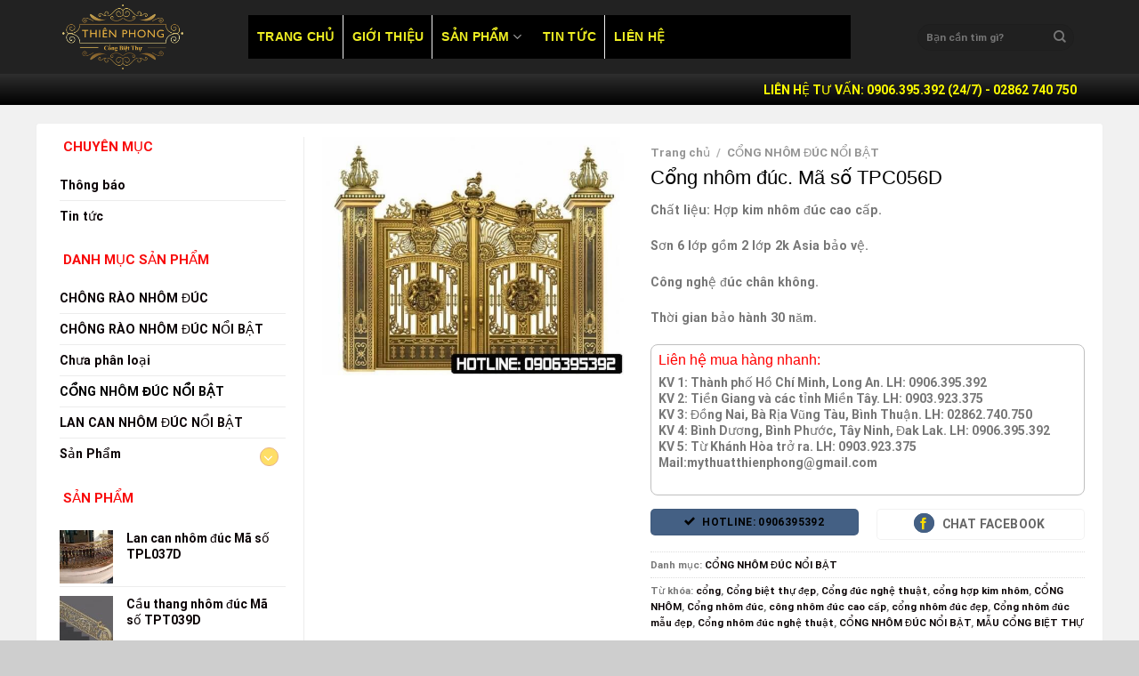

--- FILE ---
content_type: text/html; charset=UTF-8
request_url: https://congthienphong.com/san-pham/cong-nhom-duc-ma-so-tpc056d/
body_size: 27731
content:

<!DOCTYPE html>
<html lang="vi" class="loading-site no-js bg-fill">
<head>
	<meta charset="UTF-8" />
	<link rel="profile" href="http://gmpg.org/xfn/11" />
	<link rel="pingback" href="https://congthienphong.com/xmlrpc.php" />

	<script>(function(html){html.className = html.className.replace(/\bno-js\b/,'js')})(document.documentElement);</script>
<title>Cổng nhôm đúc. Mã số TPC056D &#8211; Cổng nhôm đúc &#8211; Cổng dành cho biệt thự</title>
<meta name='robots' content='max-image-preview:large' />
<meta name="viewport" content="width=device-width, initial-scale=1, maximum-scale=1" /><link rel='dns-prefetch' href='//cdn.jsdelivr.net' />
<link rel='prefetch' href='https://congthienphong.com/wp-content/themes/flatsome/assets/js/chunk.countup.js?ver=3.16.2' />
<link rel='prefetch' href='https://congthienphong.com/wp-content/themes/flatsome/assets/js/chunk.sticky-sidebar.js?ver=3.16.2' />
<link rel='prefetch' href='https://congthienphong.com/wp-content/themes/flatsome/assets/js/chunk.tooltips.js?ver=3.16.2' />
<link rel='prefetch' href='https://congthienphong.com/wp-content/themes/flatsome/assets/js/chunk.vendors-popups.js?ver=3.16.2' />
<link rel='prefetch' href='https://congthienphong.com/wp-content/themes/flatsome/assets/js/chunk.vendors-slider.js?ver=3.16.2' />
<link rel="alternate" type="application/rss+xml" title="Dòng thông tin Cổng nhôm đúc - Cổng dành cho biệt thự &raquo;" href="https://congthienphong.com/feed/" />
<link rel="alternate" type="application/rss+xml" title="Dòng phản hồi Cổng nhôm đúc - Cổng dành cho biệt thự &raquo;" href="https://congthienphong.com/comments/feed/" />
<script type="text/javascript">
window._wpemojiSettings = {"baseUrl":"https:\/\/s.w.org\/images\/core\/emoji\/14.0.0\/72x72\/","ext":".png","svgUrl":"https:\/\/s.w.org\/images\/core\/emoji\/14.0.0\/svg\/","svgExt":".svg","source":{"concatemoji":"https:\/\/congthienphong.com\/wp-includes\/js\/wp-emoji-release.min.js?ver=6.3.1"}};
/*! This file is auto-generated */
!function(i,n){var o,s,e;function c(e){try{var t={supportTests:e,timestamp:(new Date).valueOf()};sessionStorage.setItem(o,JSON.stringify(t))}catch(e){}}function p(e,t,n){e.clearRect(0,0,e.canvas.width,e.canvas.height),e.fillText(t,0,0);var t=new Uint32Array(e.getImageData(0,0,e.canvas.width,e.canvas.height).data),r=(e.clearRect(0,0,e.canvas.width,e.canvas.height),e.fillText(n,0,0),new Uint32Array(e.getImageData(0,0,e.canvas.width,e.canvas.height).data));return t.every(function(e,t){return e===r[t]})}function u(e,t,n){switch(t){case"flag":return n(e,"\ud83c\udff3\ufe0f\u200d\u26a7\ufe0f","\ud83c\udff3\ufe0f\u200b\u26a7\ufe0f")?!1:!n(e,"\ud83c\uddfa\ud83c\uddf3","\ud83c\uddfa\u200b\ud83c\uddf3")&&!n(e,"\ud83c\udff4\udb40\udc67\udb40\udc62\udb40\udc65\udb40\udc6e\udb40\udc67\udb40\udc7f","\ud83c\udff4\u200b\udb40\udc67\u200b\udb40\udc62\u200b\udb40\udc65\u200b\udb40\udc6e\u200b\udb40\udc67\u200b\udb40\udc7f");case"emoji":return!n(e,"\ud83e\udef1\ud83c\udffb\u200d\ud83e\udef2\ud83c\udfff","\ud83e\udef1\ud83c\udffb\u200b\ud83e\udef2\ud83c\udfff")}return!1}function f(e,t,n){var r="undefined"!=typeof WorkerGlobalScope&&self instanceof WorkerGlobalScope?new OffscreenCanvas(300,150):i.createElement("canvas"),a=r.getContext("2d",{willReadFrequently:!0}),o=(a.textBaseline="top",a.font="600 32px Arial",{});return e.forEach(function(e){o[e]=t(a,e,n)}),o}function t(e){var t=i.createElement("script");t.src=e,t.defer=!0,i.head.appendChild(t)}"undefined"!=typeof Promise&&(o="wpEmojiSettingsSupports",s=["flag","emoji"],n.supports={everything:!0,everythingExceptFlag:!0},e=new Promise(function(e){i.addEventListener("DOMContentLoaded",e,{once:!0})}),new Promise(function(t){var n=function(){try{var e=JSON.parse(sessionStorage.getItem(o));if("object"==typeof e&&"number"==typeof e.timestamp&&(new Date).valueOf()<e.timestamp+604800&&"object"==typeof e.supportTests)return e.supportTests}catch(e){}return null}();if(!n){if("undefined"!=typeof Worker&&"undefined"!=typeof OffscreenCanvas&&"undefined"!=typeof URL&&URL.createObjectURL&&"undefined"!=typeof Blob)try{var e="postMessage("+f.toString()+"("+[JSON.stringify(s),u.toString(),p.toString()].join(",")+"));",r=new Blob([e],{type:"text/javascript"}),a=new Worker(URL.createObjectURL(r),{name:"wpTestEmojiSupports"});return void(a.onmessage=function(e){c(n=e.data),a.terminate(),t(n)})}catch(e){}c(n=f(s,u,p))}t(n)}).then(function(e){for(var t in e)n.supports[t]=e[t],n.supports.everything=n.supports.everything&&n.supports[t],"flag"!==t&&(n.supports.everythingExceptFlag=n.supports.everythingExceptFlag&&n.supports[t]);n.supports.everythingExceptFlag=n.supports.everythingExceptFlag&&!n.supports.flag,n.DOMReady=!1,n.readyCallback=function(){n.DOMReady=!0}}).then(function(){return e}).then(function(){var e;n.supports.everything||(n.readyCallback(),(e=n.source||{}).concatemoji?t(e.concatemoji):e.wpemoji&&e.twemoji&&(t(e.twemoji),t(e.wpemoji)))}))}((window,document),window._wpemojiSettings);
</script>
<style type="text/css">
img.wp-smiley,
img.emoji {
	display: inline !important;
	border: none !important;
	box-shadow: none !important;
	height: 1em !important;
	width: 1em !important;
	margin: 0 0.07em !important;
	vertical-align: -0.1em !important;
	background: none !important;
	padding: 0 !important;
}
</style>
	<link rel='stylesheet' id='anwp-pg-styles-css' href='https://congthienphong.com/wp-content/plugins/anwp-post-grid-for-elementor/public/css/styles.min.css?ver=1.2.1' type='text/css' media='all' />
<style id='wp-block-library-inline-css' type='text/css'>
:root{--wp-admin-theme-color:#007cba;--wp-admin-theme-color--rgb:0,124,186;--wp-admin-theme-color-darker-10:#006ba1;--wp-admin-theme-color-darker-10--rgb:0,107,161;--wp-admin-theme-color-darker-20:#005a87;--wp-admin-theme-color-darker-20--rgb:0,90,135;--wp-admin-border-width-focus:2px;--wp-block-synced-color:#7a00df;--wp-block-synced-color--rgb:122,0,223}@media (min-resolution:192dpi){:root{--wp-admin-border-width-focus:1.5px}}.wp-element-button{cursor:pointer}:root{--wp--preset--font-size--normal:16px;--wp--preset--font-size--huge:42px}:root .has-very-light-gray-background-color{background-color:#eee}:root .has-very-dark-gray-background-color{background-color:#313131}:root .has-very-light-gray-color{color:#eee}:root .has-very-dark-gray-color{color:#313131}:root .has-vivid-green-cyan-to-vivid-cyan-blue-gradient-background{background:linear-gradient(135deg,#00d084,#0693e3)}:root .has-purple-crush-gradient-background{background:linear-gradient(135deg,#34e2e4,#4721fb 50%,#ab1dfe)}:root .has-hazy-dawn-gradient-background{background:linear-gradient(135deg,#faaca8,#dad0ec)}:root .has-subdued-olive-gradient-background{background:linear-gradient(135deg,#fafae1,#67a671)}:root .has-atomic-cream-gradient-background{background:linear-gradient(135deg,#fdd79a,#004a59)}:root .has-nightshade-gradient-background{background:linear-gradient(135deg,#330968,#31cdcf)}:root .has-midnight-gradient-background{background:linear-gradient(135deg,#020381,#2874fc)}.has-regular-font-size{font-size:1em}.has-larger-font-size{font-size:2.625em}.has-normal-font-size{font-size:var(--wp--preset--font-size--normal)}.has-huge-font-size{font-size:var(--wp--preset--font-size--huge)}.has-text-align-center{text-align:center}.has-text-align-left{text-align:left}.has-text-align-right{text-align:right}#end-resizable-editor-section{display:none}.aligncenter{clear:both}.items-justified-left{justify-content:flex-start}.items-justified-center{justify-content:center}.items-justified-right{justify-content:flex-end}.items-justified-space-between{justify-content:space-between}.screen-reader-text{clip:rect(1px,1px,1px,1px);word-wrap:normal!important;border:0;-webkit-clip-path:inset(50%);clip-path:inset(50%);height:1px;margin:-1px;overflow:hidden;padding:0;position:absolute;width:1px}.screen-reader-text:focus{clip:auto!important;background-color:#ddd;-webkit-clip-path:none;clip-path:none;color:#444;display:block;font-size:1em;height:auto;left:5px;line-height:normal;padding:15px 23px 14px;text-decoration:none;top:5px;width:auto;z-index:100000}html :where(.has-border-color){border-style:solid}html :where([style*=border-top-color]){border-top-style:solid}html :where([style*=border-right-color]){border-right-style:solid}html :where([style*=border-bottom-color]){border-bottom-style:solid}html :where([style*=border-left-color]){border-left-style:solid}html :where([style*=border-width]){border-style:solid}html :where([style*=border-top-width]){border-top-style:solid}html :where([style*=border-right-width]){border-right-style:solid}html :where([style*=border-bottom-width]){border-bottom-style:solid}html :where([style*=border-left-width]){border-left-style:solid}html :where(img[class*=wp-image-]){height:auto;max-width:100%}:where(figure){margin:0 0 1em}html :where(.is-position-sticky){--wp-admin--admin-bar--position-offset:var(--wp-admin--admin-bar--height,0px)}@media screen and (max-width:600px){html :where(.is-position-sticky){--wp-admin--admin-bar--position-offset:0px}}
</style>
<style id='classic-theme-styles-inline-css' type='text/css'>
/*! This file is auto-generated */
.wp-block-button__link{color:#fff;background-color:#32373c;border-radius:9999px;box-shadow:none;text-decoration:none;padding:calc(.667em + 2px) calc(1.333em + 2px);font-size:1.125em}.wp-block-file__button{background:#32373c;color:#fff;text-decoration:none}
</style>
<link rel='stylesheet' id='contact-form-7-css' href='https://congthienphong.com/wp-content/plugins/contact-form-7/includes/css/styles.css?ver=5.8.7' type='text/css' media='all' />
<style id='woocommerce-inline-inline-css' type='text/css'>
.woocommerce form .form-row .required { visibility: visible; }
</style>
<link rel='stylesheet' id='flatsome-main-css' href='https://congthienphong.com/wp-content/themes/flatsome/assets/css/flatsome.css?ver=3.16.2' type='text/css' media='all' />
<style id='flatsome-main-inline-css' type='text/css'>
@font-face {
				font-family: "fl-icons";
				font-display: block;
				src: url(https://congthienphong.com/wp-content/themes/flatsome/assets/css/icons/fl-icons.eot?v=3.16.2);
				src:
					url(https://congthienphong.com/wp-content/themes/flatsome/assets/css/icons/fl-icons.eot#iefix?v=3.16.2) format("embedded-opentype"),
					url(https://congthienphong.com/wp-content/themes/flatsome/assets/css/icons/fl-icons.woff2?v=3.16.2) format("woff2"),
					url(https://congthienphong.com/wp-content/themes/flatsome/assets/css/icons/fl-icons.ttf?v=3.16.2) format("truetype"),
					url(https://congthienphong.com/wp-content/themes/flatsome/assets/css/icons/fl-icons.woff?v=3.16.2) format("woff"),
					url(https://congthienphong.com/wp-content/themes/flatsome/assets/css/icons/fl-icons.svg?v=3.16.2#fl-icons) format("svg");
			}
</style>
<link rel='stylesheet' id='flatsome-shop-css' href='https://congthienphong.com/wp-content/themes/flatsome/assets/css/flatsome-shop.css?ver=3.16.2' type='text/css' media='all' />
<link rel='stylesheet' id='flatsome-style-css' href='https://congthienphong.com/wp-content/themes/fashion/style.css?ver=3.0' type='text/css' media='all' />
<link rel='stylesheet' id='call-now-button-modern-style-css' href='https://congthienphong.com/wp-content/plugins/call-now-button/resources/style/modern.css?ver=1.4.2' type='text/css' media='all' />
<script type='text/javascript' src='https://congthienphong.com/wp-includes/js/jquery/jquery.min.js?ver=3.7.0' id='jquery-core-js'></script>
<script type='text/javascript' src='https://congthienphong.com/wp-includes/js/jquery/jquery-migrate.min.js?ver=3.4.1' id='jquery-migrate-js'></script>
<link rel="https://api.w.org/" href="https://congthienphong.com/wp-json/" /><link rel="alternate" type="application/json" href="https://congthienphong.com/wp-json/wp/v2/product/3186" /><link rel="EditURI" type="application/rsd+xml" title="RSD" href="https://congthienphong.com/xmlrpc.php?rsd" />
<meta name="generator" content="WordPress 6.3.1" />
<meta name="generator" content="WooCommerce 8.1.1" />
<link rel="canonical" href="https://congthienphong.com/san-pham/cong-nhom-duc-ma-so-tpc056d/" />
<link rel='shortlink' href='https://congthienphong.com/?p=3186' />
<link rel="alternate" type="application/json+oembed" href="https://congthienphong.com/wp-json/oembed/1.0/embed?url=https%3A%2F%2Fcongthienphong.com%2Fsan-pham%2Fcong-nhom-duc-ma-so-tpc056d%2F" />
<link rel="alternate" type="text/xml+oembed" href="https://congthienphong.com/wp-json/oembed/1.0/embed?url=https%3A%2F%2Fcongthienphong.com%2Fsan-pham%2Fcong-nhom-duc-ma-so-tpc056d%2F&#038;format=xml" />
<style>.bg{opacity: 0; transition: opacity 1s; -webkit-transition: opacity 1s;} .bg-loaded{opacity: 1;}</style><!-- Google Tag Manager -->
<script>(function(w,d,s,l,i){w[l]=w[l]||[];w[l].push({'gtm.start':
new Date().getTime(),event:'gtm.js'});var f=d.getElementsByTagName(s)[0],
j=d.createElement(s),dl=l!='dataLayer'?'&l='+l:'';j.async=true;j.src=
'https://www.googletagmanager.com/gtm.js?id='+i+dl;f.parentNode.insertBefore(j,f);
})(window,document,'script','dataLayer','GTM-5KRZZXK');</script>
<!-- End Google Tag Manager -->	<noscript><style>.woocommerce-product-gallery{ opacity: 1 !important; }</style></noscript>
	<meta name="generator" content="Elementor 3.21.4; features: e_optimized_assets_loading, e_optimized_css_loading, e_font_icon_svg, additional_custom_breakpoints, e_lazyload; settings: css_print_method-external, google_font-enabled, font_display-swap">
			<style>
				.e-con.e-parent:nth-of-type(n+4):not(.e-lazyloaded):not(.e-no-lazyload),
				.e-con.e-parent:nth-of-type(n+4):not(.e-lazyloaded):not(.e-no-lazyload) * {
					background-image: none !important;
				}
				@media screen and (max-height: 1024px) {
					.e-con.e-parent:nth-of-type(n+3):not(.e-lazyloaded):not(.e-no-lazyload),
					.e-con.e-parent:nth-of-type(n+3):not(.e-lazyloaded):not(.e-no-lazyload) * {
						background-image: none !important;
					}
				}
				@media screen and (max-height: 640px) {
					.e-con.e-parent:nth-of-type(n+2):not(.e-lazyloaded):not(.e-no-lazyload),
					.e-con.e-parent:nth-of-type(n+2):not(.e-lazyloaded):not(.e-no-lazyload) * {
						background-image: none !important;
					}
				}
			</style>
			<style id="custom-css" type="text/css">:root {--primary-color: #446084;}html{background-color:#CECECE!important;}.container-width, .full-width .ubermenu-nav, .container, .row{max-width: 1170px}.row.row-collapse{max-width: 1140px}.row.row-small{max-width: 1162.5px}.row.row-large{max-width: 1200px}.header-main{height: 83px}#logo img{max-height: 83px}#logo{width:169px;}#logo img{padding:5px 0;}.header-top{min-height: 20px}.transparent .header-main{height: 242px}.transparent #logo img{max-height: 242px}.has-transparent + .page-title:first-of-type,.has-transparent + #main > .page-title,.has-transparent + #main > div > .page-title,.has-transparent + #main .page-header-wrapper:first-of-type .page-title{padding-top: 322px;}.header.show-on-scroll,.stuck .header-main{height:70px!important}.stuck #logo img{max-height: 70px!important}.search-form{ width: 100%;}.header-bg-color {background-color: rgba(10,10,10,0.9)}.header-bottom {background-color: #F1F1F1}.header-main .nav > li > a{line-height: 29px }.header-wrapper:not(.stuck) .header-main .header-nav{margin-top: 1px }.stuck .header-main .nav > li > a{line-height: 50px }.header-bottom-nav > li > a{line-height: 10px }@media (max-width: 549px) {.header-main{height: 103px}#logo img{max-height: 103px}}.main-menu-overlay{background-color: #003527}.nav-dropdown-has-arrow.nav-dropdown-has-border li.has-dropdown:before{border-bottom-color: #051487;}.nav .nav-dropdown{border-color: #051487 }.nav-dropdown{border-radius:15px}.nav-dropdown{font-size:50%}.nav-dropdown-has-arrow li.has-dropdown:after{border-bottom-color: #EDE100;}.nav .nav-dropdown{background-color: #EDE100}/* Background Color */[data-icon-label]:after, .secondary.is-underline:hover,.secondary.is-outline:hover,.icon-label,.button.secondary:not(.is-outline),.button.alt:not(.is-outline), .badge-inner.on-sale, .button.checkout, .single_add_to_cart_button, .current .breadcrumb-step{ background-color:#D26E4B; }[data-text-bg="secondary"]{background-color: #D26E4B;}/* Color */.secondary.is-underline,.secondary.is-link, .secondary.is-outline,.stars a.active, .star-rating:before, .woocommerce-page .star-rating:before,.star-rating span:before, .color-secondary{color: #D26E4B}/* Color !important */[data-text-color="secondary"]{color: #D26E4B!important;}/* Border */.secondary.is-outline:hover{border-color:#D26E4B}/* Focus */.secondary:focus-visible, .alt:focus-visible { outline-color: #D26E4B!important; }.success.is-underline:hover,.success.is-outline:hover,.success{background-color: #1E73BE}.success-color, .success.is-link, .success.is-outline{color: #1E73BE;}.success-border{border-color: #1E73BE!important;}/* Color !important */[data-text-color="success"]{color: #1E73BE!important;}/* Background Color */[data-text-bg="success"]{background-color: #1E73BE;}body{font-size: 89%;}@media screen and (max-width: 549px){body{font-size: 100%;}}body{font-family: Roboto, sans-serif;}body {font-weight: 400;font-style: normal;}.nav > li > a {font-family: Roboto, sans-serif;}.mobile-sidebar-levels-2 .nav > li > ul > li > a {font-family: Roboto, sans-serif;}.nav > li > a,.mobile-sidebar-levels-2 .nav > li > ul > li > a {font-weight: 700;font-style: normal;}h1,h2,h3,h4,h5,h6,.heading-font, .off-canvas-center .nav-sidebar.nav-vertical > li > a{font-family: "Roboto Condensed", sans-serif;}h1,h2,h3,h4,h5,h6,.heading-font,.banner h1,.banner h2 {font-weight: 400;font-style: normal;}.alt-font{font-family: "Dancing Script", sans-serif;}.alt-font {font-weight: 400!important;font-style: normal!important;}.header:not(.transparent) .header-nav-main.nav > li > a {color: #EEEE22;}.header:not(.transparent) .header-nav-main.nav > li > a:hover,.header:not(.transparent) .header-nav-main.nav > li.active > a,.header:not(.transparent) .header-nav-main.nav > li.current > a,.header:not(.transparent) .header-nav-main.nav > li > a.active,.header:not(.transparent) .header-nav-main.nav > li > a.current{color: #D3C204;}.header-nav-main.nav-line-bottom > li > a:before,.header-nav-main.nav-line-grow > li > a:before,.header-nav-main.nav-line > li > a:before,.header-nav-main.nav-box > li > a:hover,.header-nav-main.nav-box > li.active > a,.header-nav-main.nav-pills > li > a:hover,.header-nav-main.nav-pills > li.active > a{color:#FFF!important;background-color: #D3C204;}a{color: #0A0304;}a:hover{color: #111111;}.tagcloud a:hover{border-color: #111111;background-color: #111111;}.widget a{color: #0A0204;}.widget a:hover{color: ;}.widget .tagcloud a:hover{border-color: ; background-color: ;}.shop-page-title.featured-title .title-overlay{background-color: rgba(25,23,25,0.3);}.has-equal-box-heights .box-image {padding-top: 100%;}.shop-page-title.featured-title .title-bg{ background-image: url(https://congthienphong.com/wp-content/uploads/2022/11/21-1.jpg)!important;}@media screen and (min-width: 550px){.products .box-vertical .box-image{min-width: 300px!important;width: 300px!important;}}.header-main .social-icons,.header-main .cart-icon strong,.header-main .menu-title,.header-main .header-button > .button.is-outline,.header-main .nav > li > a > i:not(.icon-angle-down){color: #EDEDED!important;}.header-main .header-button > .button.is-outline,.header-main .cart-icon strong:after,.header-main .cart-icon strong{border-color: #EDEDED!important;}.header-main .header-button > .button:not(.is-outline){background-color: #EDEDED!important;}.header-main .current-dropdown .cart-icon strong,.header-main .header-button > .button:hover,.header-main .header-button > .button:hover i,.header-main .header-button > .button:hover span{color:#FFF!important;}.header-main .menu-title:hover,.header-main .social-icons a:hover,.header-main .header-button > .button.is-outline:hover,.header-main .nav > li > a:hover > i:not(.icon-angle-down){color: #EDEDED!important;}.header-main .current-dropdown .cart-icon strong,.header-main .header-button > .button:hover{background-color: #EDEDED!important;}.header-main .current-dropdown .cart-icon strong:after,.header-main .current-dropdown .cart-icon strong,.header-main .header-button > .button:hover{border-color: #EDEDED!important;}.absolute-footer, html{background-color: rgba(242,242,242,0.07)}.nav-vertical-fly-out > li + li {border-top-width: 1px; border-top-style: solid;}/* Custom CSS */.catelogy-section .catelogy-title {width: 100%;display: block;background: #ffffff;border-top: 1px solid #584a41;}.catelogy-section .catelogy-title-left {width: 30%;float: left;height: 27px;}.catelogy-section .catelogy-title-left h3 {margin-bottom: 0px;}.catelogy-section .catelogy-title-left h3 a {padding-top: 4px;font-size: 15px;padding-bottom: 5px;padding-left: 14px;padding-right: 14px;background-color: #584a41;color: white;}.catelogy-section .catelogy-title-right {width: 70%;float: right;height: 27px;}.catelogy-section ul {float: right;margin-bottom: 0px;margin-right: 0px;}.catelogy-section ul li {float: left;list-style: none;text-align: right;margin-bottom: 0px;padding-left: 10px;line-height: 32px;padding-right: 10px;}.catelogy-section ul li a {font-size: 14px;}b, strong {font-weight: bolder !important;}/* Custom CSS Mobile */@media (max-width: 549px){.catelogy-section .catelogy-title {width: 100%;}.catelogy-section .catelogy-title-left {width: 100%; }.catelogy-section .catelogy-title-right {width: 100%; }}.label-new.menu-item > a:after{content:"New";}.label-hot.menu-item > a:after{content:"Hot";}.label-sale.menu-item > a:after{content:"Sale";}.label-popular.menu-item > a:after{content:"Popular";}</style>		<style type="text/css" id="wp-custom-css">
			.header-bottom{background:linear-gradient(#2f2f2f,#000)}.nav-spacing-large>li{margin:0}.header:not(.transparent) .header-bottom-nav.nav > li > a:hover{background:linear-gradient(#ffc500,#e6df00);color:#1e1e1e;padding-left:14px;padding-right:14px}.header:not(.transparent) .header-bottom-nav.nav > li > a{padding-left:14px;padding-right:14px}.header:not(.transparent) .header-bottom-nav.nav > li.active > a{background:linear-gradient(#ffc500,#e6df00);color:#242424}.header-bottom .container{padding-left:15px;padding-right:15px}.container{padding-left:15px;padding-right:15px}.searchinmenu .col{padding:0}.header-block .button span{color:#fff;font-weight:700}.header-block .icon-phone:before{color:#fff}.header-block .col{padding-bottom:5px;padding-top:5px}.header-block a{color:gray}.header-block a:hover{color:#d68241}.danh-muc ul{background:#151515;border-radius:4px;padding:0}.slider-1 .col{padding-left:10px;padding-right:10px;padding-bottom:0}.page-wrapper{padding-top:15px;padding-bottom:15px}.danh-muc ul li a{color:#b5b5b5}ul.menu>li+li{border-top:1px solid #1f1f1f}ul.menu>li{list-style:none;text-align:left;margin:0;color:#fec901;margin-left:10px}ul.menu>li ul,.widget>ul>li ul{border-left:1px solid #ddd;margin:0 0 10px 3px;padding-left:15px;width:95%}ul.menu>li.has-child{display:list-item}.nav-dropdown{position:absolute;min-width:500px;max-height:0;z-index:9;padding:0;opacity:0;margin:0;transition:opacity .25s;box-shadow:1px 1px 15px rgba(0,0,0,0.5);border:0 solid #ddd;color:#777;background-color:#fff;text-align:left;display:table;left:-99999px}.nav-dropdown>li>a:hover{color:#000;font-size:14px}.nav-dropdown>li>a{color:#000;font-size:14px}.active>ul.sub-menu{margin-top:-13.5%;display:block;position:absolute;z-index:999;margin-left:90%}.widget .toggle{margin-right:8px;float:right;width:21px;min-height:10px;border:1px solid #fff;margin-top:6px;border-radius:100px;background:linear-gradient(rgba(255,255,255,0.2),#111)}ul.menu>li ul li,.widget>ul>li ul li{margin-top:6px;margin-bottom:6px}ul.menu>li li>a,.widget>ul>li li>a{font-size:14px}.badge-container{margin:0}.badge{height:25px;width:40px}.badge-inner.on-sale{background-color:#fec901;border-bottom-right-radius:10px;color:#000}.badge-inner{font-weight:400}.box-text a:not(.button){margin-bottom:7px;display:inline-block;font-size:15px;font-weight:700}.price-wrapper .price{color:#969696;display:block;font-size:15px}.has-shadow>.col>.col-inner{border-radius:4px}.has-shadow .box:not(.box-overlay):not(.box-shade){border-radius:4px}.button.primary:not(.is-outline){color:#000;border-radius:4px;font-weight:400;text-transform:none;font-size:12px}.has-shadow .box-text{padding-left:5px;padding-right:5px;padding-bottom:15px}del span.amount{color:#000}span.amount{color:red}.cat-title h3{border-bottom:2px solid #fbca00;margin-bottom:15px}.cat-title h3 a{font-weight:400;font-size:15px;background:linear-gradient(#2f2f2f,#000);border-top-right-radius:6px;color:#b5b5b5;padding:7px 10px 5px}.absolute-footer.dark{color:rgba(160,160,160,0.5);font-size:12px}.large-12 col{padding-bottom:0}#section_97510270{padding-bottom:0}.footer-block .col-inner ul li{margin-left:8px}.footer-block ul.menu>li+li{border-top:1px solid #ececec}.footer-block .widget .toggle{border:1px solid #fbca00;background:#f8cc00;color:#000}.footer-block{border:1px solid #eaeaea}.footer-block .active>ul.sub-menu{background:#fff;margin-left:93%;border-radius:4px;border:1px solid #ececec}.danhmuc-footer .col-inner{padding:8px;border:1px solid #ececec;border-radius:4px}#shop-sidebar .active>ul.sub-menu{margin-top:0;position:inherit;z-index:999;margin-left:0}#shop-sidebar ul.menu>li+li{border-top:1px solid #ececec}#shop-sidebar .widget .toggle{border:1px solid #d68241;background:#fff}.row-large>.col{padding:0 20px 30px}ul.product_list_widget li{min-height:73px}.product-footer .price-wrapper .price del{display:none}.product_list_widget del span.amount{display:none}.widget .is-divider{display:none}#product-sidebar .widget ul{margin-top:15px;margin-left:6px}#product-sidebar span.widget-title{font-size:15px;font-weight:400;letter-spacing:0;color:#f80909;border-top-right-radius:6px;padding:6px 10px 3px}#product-sidebar ul.menu>li+li{border-top:1px solid #efefef}#product-sidebar .widget .toggle{border:1px solid #d68241;background:#fff;background:#fec901;color:#000}#product-sidebar .active>ul.sub-menu{position:absolute;display:block;z-index:999;background:#fff;margin-left:80%;margin-top:-10%;min-width:200px}.khuyen-mai{border:1px solid #bfbfbf;padding:8px;font-size:14px;border-radius:8px;margin-bottom:15px;line-height:18px}.khuyen-mai h4{color:red}.khuyen-mai li{list-style:none;margin-bottom:5px}.khuyen-mai li a{color:#00b9eb}.khuyen-mai li a:hover{color:gray}.product-main .mua-hang-button .row-small>.col{padding:0 9.8px 10px}ul.product_list_widget li a:not(.remove){font-size:14px}.cart{display:none}.product-info .breadcrumbs{font-size:13px;margin:0 0 .5em;text-transform:none}.is-divider{display:none}.shop-container .price-wrapper .price{font-size:20px}.shop-container h1{font-size:22px;color:#000}.detailcall-1{margin:0;padding:5px 20px;border-radius:4px;box-shadow:0 0 0 0 #248c50 inset}.detailcall-1 h3{margin-bottom:0}button.btn.btn-default{border-radius:4px;padding:0 20px}.shop-container del span.amount{font-size:13px}.product-main .mua-hang-button .row-small>.col{padding:0 9.8px}.popup-inner h3{font-size:20px;text-transform:uppercase;margin-bottom:10px}.popup-inner .title-wrapper{font-size:16px;font-weight:700;color:#000;margin-top:10px}.form-content del span.woocommerce-Price-amount.amount{color:#000;padding:0;font-size:15px}input[type='text']{border-radius:4px}input[type='email']{border-radius:4px}input[type='number']{border-radius:4px}.pt-half{letter-spacing:0}.notice{border:1px solid #fd6e1d;color:#0ba00d;padding:5px;font-weight:700;border-radius:4px;text-align:center;margin-top:10px}.article-inner .relative{display:none}.widget-title{letter-spacing:0;border-top-right-radius:10px;color:#f01717;padding:5px 10px 3px}.widget-area .widget ul{margin-top:10px}footer.entry-meta{display:none}.op-7{display:none}.mr-half{margin-right:10px}.article-inner h2{font-size:18px}.nav>li>a>i+span{margin-left:5px;text-transform:none;color:#000;font-size:13.5px}.icon-envelop:before{content:"\e003";font-size:13.5px;color:#f9dc00;border:1px solid #000;border-radius:999px;background:#000;padding:3px}.icon-phone:before{content:"\e600";color:#000;font-size:13.5px}.icon-clock:before{content:"\e01a";color:#000;font-size:13.5px}.icon-facebook:before{content:"\e002";font-size:13.5px;color:#f9dc00;border:1px solid #446084;border-radius:999px;padding:3px;background:#446084}.icon-google-plus:before{content:"\e905";background:#b11919;color:#f9dc00;border-radius:999px;padding:7px 5px 5px}.tab-panels .panel.active{color:#000}.product-main{padding:20px 0;background:#f1f1f1}.product-main .row.row-large{max-width:1200px;background:#fff;padding-top:15px;border-radius:4px;border:1px solid #efefef}.nav-dark .is-outline,.dark .nav>li>a,.dark .nav>li.html,.dark .nav-vertical li li.menu-item-has-children>a,.dark .nav-vertical>li>ul li a,.nav-dropdown.dark>li>a,.nav-dropdown.dark .nav-column>li>a,.nav-dark .nav>li>a,.nav-dark .nav>li>button{color:#000}.dark .nav>li>a:hover,.dark .nav>li.active>a,.dark .nav>li>a.active .nav-dark .nav>li.current>a,.nav-dark .nav>li>a:hover,.nav-dark .nav>li.active>a,.nav-dropdown.dark>li>a:hover,.nav-dropdown.dark .nav-column>li>a:hover,.nav-dark a.plain:hover,.nav-dark .nav>li>a.active{color:#0c0c0c}.footer-widgets.footer.footer-1{padding:15px;background-color:#584a41}.header-main .nav > li > a{font-size:inherit;font-family:Tahoma,Geneva,sans-serif;font-weight:600;color:#fff;margin-left:10px}.textwidget{padding:15px;color:#f8f4f1}b,strong{font-weight:400}i.icon-angle-down{color:#000}h5.post-title.is-large{font-family:Tahoma,Geneva,sans-serif;font-size:13px}section-title-center span,.section-title-bold-center span{font-family:Tahoma,Geneva,sans-serif}.badge.absolute.top.post-date.badge-square{display:none}h1,h2,h3,h4,h5,h6,.heading-font,.off-canvas-center .nav-sidebar.nav-vertical > li > a{font-family:Tahoma,Geneva,sans-serif}.h3,h3{font-size:16px}ul.header-nav.header-nav-main.nav.nav-left.nav-uppercase{background-color:#000000;width:677px;padding:0;margin:10px}.nav li:first-child{margin-left:16px}.dark .nav>li>a:hover,.dark .nav>li.active>a,.dark .nav>li>a.active .nav-dark .nav>li.current>a,.nav-dark .nav>li>a:hover,.nav-dark .nav>li.active>a,.nav-dropdown.dark>li>a:hover,.nav-dropdown.dark .nav-column>li>a:hover,.nav-dark a.plain:hover,.nav-dark .nav>li>a.active{color:#fff}li#menu-item-63,li#menu-item-236,li#menu-item-65,li#menu-item-1017,li#menu-item-61{border-left:1px solid #eee;margin-left:2px}i.icon-angle-down{color:#fff}.footer-wrapper{background-color:#584a41;color:#fff;padding:30px}.copyright-footer{color:#fff}ul#menu-footer{color:#fff}.has-shadow .box:not(.box-overlay):not(.box-shade){border:1px solid #584a41}		</style>
		<style id="kirki-inline-styles">/* cyrillic-ext */
@font-face {
  font-family: 'Roboto Condensed';
  font-style: normal;
  font-weight: 400;
  font-display: swap;
  src: url(https://congthienphong.com/wp-content/fonts/roboto-condensed/font) format('woff');
  unicode-range: U+0460-052F, U+1C80-1C8A, U+20B4, U+2DE0-2DFF, U+A640-A69F, U+FE2E-FE2F;
}
/* cyrillic */
@font-face {
  font-family: 'Roboto Condensed';
  font-style: normal;
  font-weight: 400;
  font-display: swap;
  src: url(https://congthienphong.com/wp-content/fonts/roboto-condensed/font) format('woff');
  unicode-range: U+0301, U+0400-045F, U+0490-0491, U+04B0-04B1, U+2116;
}
/* greek-ext */
@font-face {
  font-family: 'Roboto Condensed';
  font-style: normal;
  font-weight: 400;
  font-display: swap;
  src: url(https://congthienphong.com/wp-content/fonts/roboto-condensed/font) format('woff');
  unicode-range: U+1F00-1FFF;
}
/* greek */
@font-face {
  font-family: 'Roboto Condensed';
  font-style: normal;
  font-weight: 400;
  font-display: swap;
  src: url(https://congthienphong.com/wp-content/fonts/roboto-condensed/font) format('woff');
  unicode-range: U+0370-0377, U+037A-037F, U+0384-038A, U+038C, U+038E-03A1, U+03A3-03FF;
}
/* vietnamese */
@font-face {
  font-family: 'Roboto Condensed';
  font-style: normal;
  font-weight: 400;
  font-display: swap;
  src: url(https://congthienphong.com/wp-content/fonts/roboto-condensed/font) format('woff');
  unicode-range: U+0102-0103, U+0110-0111, U+0128-0129, U+0168-0169, U+01A0-01A1, U+01AF-01B0, U+0300-0301, U+0303-0304, U+0308-0309, U+0323, U+0329, U+1EA0-1EF9, U+20AB;
}
/* latin-ext */
@font-face {
  font-family: 'Roboto Condensed';
  font-style: normal;
  font-weight: 400;
  font-display: swap;
  src: url(https://congthienphong.com/wp-content/fonts/roboto-condensed/font) format('woff');
  unicode-range: U+0100-02BA, U+02BD-02C5, U+02C7-02CC, U+02CE-02D7, U+02DD-02FF, U+0304, U+0308, U+0329, U+1D00-1DBF, U+1E00-1E9F, U+1EF2-1EFF, U+2020, U+20A0-20AB, U+20AD-20C0, U+2113, U+2C60-2C7F, U+A720-A7FF;
}
/* latin */
@font-face {
  font-family: 'Roboto Condensed';
  font-style: normal;
  font-weight: 400;
  font-display: swap;
  src: url(https://congthienphong.com/wp-content/fonts/roboto-condensed/font) format('woff');
  unicode-range: U+0000-00FF, U+0131, U+0152-0153, U+02BB-02BC, U+02C6, U+02DA, U+02DC, U+0304, U+0308, U+0329, U+2000-206F, U+20AC, U+2122, U+2191, U+2193, U+2212, U+2215, U+FEFF, U+FFFD;
}/* cyrillic-ext */
@font-face {
  font-family: 'Roboto';
  font-style: normal;
  font-weight: 400;
  font-stretch: normal;
  font-display: swap;
  src: url(https://congthienphong.com/wp-content/fonts/roboto/font) format('woff');
  unicode-range: U+0460-052F, U+1C80-1C8A, U+20B4, U+2DE0-2DFF, U+A640-A69F, U+FE2E-FE2F;
}
/* cyrillic */
@font-face {
  font-family: 'Roboto';
  font-style: normal;
  font-weight: 400;
  font-stretch: normal;
  font-display: swap;
  src: url(https://congthienphong.com/wp-content/fonts/roboto/font) format('woff');
  unicode-range: U+0301, U+0400-045F, U+0490-0491, U+04B0-04B1, U+2116;
}
/* greek-ext */
@font-face {
  font-family: 'Roboto';
  font-style: normal;
  font-weight: 400;
  font-stretch: normal;
  font-display: swap;
  src: url(https://congthienphong.com/wp-content/fonts/roboto/font) format('woff');
  unicode-range: U+1F00-1FFF;
}
/* greek */
@font-face {
  font-family: 'Roboto';
  font-style: normal;
  font-weight: 400;
  font-stretch: normal;
  font-display: swap;
  src: url(https://congthienphong.com/wp-content/fonts/roboto/font) format('woff');
  unicode-range: U+0370-0377, U+037A-037F, U+0384-038A, U+038C, U+038E-03A1, U+03A3-03FF;
}
/* math */
@font-face {
  font-family: 'Roboto';
  font-style: normal;
  font-weight: 400;
  font-stretch: normal;
  font-display: swap;
  src: url(https://congthienphong.com/wp-content/fonts/roboto/font) format('woff');
  unicode-range: U+0302-0303, U+0305, U+0307-0308, U+0310, U+0312, U+0315, U+031A, U+0326-0327, U+032C, U+032F-0330, U+0332-0333, U+0338, U+033A, U+0346, U+034D, U+0391-03A1, U+03A3-03A9, U+03B1-03C9, U+03D1, U+03D5-03D6, U+03F0-03F1, U+03F4-03F5, U+2016-2017, U+2034-2038, U+203C, U+2040, U+2043, U+2047, U+2050, U+2057, U+205F, U+2070-2071, U+2074-208E, U+2090-209C, U+20D0-20DC, U+20E1, U+20E5-20EF, U+2100-2112, U+2114-2115, U+2117-2121, U+2123-214F, U+2190, U+2192, U+2194-21AE, U+21B0-21E5, U+21F1-21F2, U+21F4-2211, U+2213-2214, U+2216-22FF, U+2308-230B, U+2310, U+2319, U+231C-2321, U+2336-237A, U+237C, U+2395, U+239B-23B7, U+23D0, U+23DC-23E1, U+2474-2475, U+25AF, U+25B3, U+25B7, U+25BD, U+25C1, U+25CA, U+25CC, U+25FB, U+266D-266F, U+27C0-27FF, U+2900-2AFF, U+2B0E-2B11, U+2B30-2B4C, U+2BFE, U+3030, U+FF5B, U+FF5D, U+1D400-1D7FF, U+1EE00-1EEFF;
}
/* symbols */
@font-face {
  font-family: 'Roboto';
  font-style: normal;
  font-weight: 400;
  font-stretch: normal;
  font-display: swap;
  src: url(https://congthienphong.com/wp-content/fonts/roboto/font) format('woff');
  unicode-range: U+0001-000C, U+000E-001F, U+007F-009F, U+20DD-20E0, U+20E2-20E4, U+2150-218F, U+2190, U+2192, U+2194-2199, U+21AF, U+21E6-21F0, U+21F3, U+2218-2219, U+2299, U+22C4-22C6, U+2300-243F, U+2440-244A, U+2460-24FF, U+25A0-27BF, U+2800-28FF, U+2921-2922, U+2981, U+29BF, U+29EB, U+2B00-2BFF, U+4DC0-4DFF, U+FFF9-FFFB, U+10140-1018E, U+10190-1019C, U+101A0, U+101D0-101FD, U+102E0-102FB, U+10E60-10E7E, U+1D2C0-1D2D3, U+1D2E0-1D37F, U+1F000-1F0FF, U+1F100-1F1AD, U+1F1E6-1F1FF, U+1F30D-1F30F, U+1F315, U+1F31C, U+1F31E, U+1F320-1F32C, U+1F336, U+1F378, U+1F37D, U+1F382, U+1F393-1F39F, U+1F3A7-1F3A8, U+1F3AC-1F3AF, U+1F3C2, U+1F3C4-1F3C6, U+1F3CA-1F3CE, U+1F3D4-1F3E0, U+1F3ED, U+1F3F1-1F3F3, U+1F3F5-1F3F7, U+1F408, U+1F415, U+1F41F, U+1F426, U+1F43F, U+1F441-1F442, U+1F444, U+1F446-1F449, U+1F44C-1F44E, U+1F453, U+1F46A, U+1F47D, U+1F4A3, U+1F4B0, U+1F4B3, U+1F4B9, U+1F4BB, U+1F4BF, U+1F4C8-1F4CB, U+1F4D6, U+1F4DA, U+1F4DF, U+1F4E3-1F4E6, U+1F4EA-1F4ED, U+1F4F7, U+1F4F9-1F4FB, U+1F4FD-1F4FE, U+1F503, U+1F507-1F50B, U+1F50D, U+1F512-1F513, U+1F53E-1F54A, U+1F54F-1F5FA, U+1F610, U+1F650-1F67F, U+1F687, U+1F68D, U+1F691, U+1F694, U+1F698, U+1F6AD, U+1F6B2, U+1F6B9-1F6BA, U+1F6BC, U+1F6C6-1F6CF, U+1F6D3-1F6D7, U+1F6E0-1F6EA, U+1F6F0-1F6F3, U+1F6F7-1F6FC, U+1F700-1F7FF, U+1F800-1F80B, U+1F810-1F847, U+1F850-1F859, U+1F860-1F887, U+1F890-1F8AD, U+1F8B0-1F8BB, U+1F8C0-1F8C1, U+1F900-1F90B, U+1F93B, U+1F946, U+1F984, U+1F996, U+1F9E9, U+1FA00-1FA6F, U+1FA70-1FA7C, U+1FA80-1FA89, U+1FA8F-1FAC6, U+1FACE-1FADC, U+1FADF-1FAE9, U+1FAF0-1FAF8, U+1FB00-1FBFF;
}
/* vietnamese */
@font-face {
  font-family: 'Roboto';
  font-style: normal;
  font-weight: 400;
  font-stretch: normal;
  font-display: swap;
  src: url(https://congthienphong.com/wp-content/fonts/roboto/font) format('woff');
  unicode-range: U+0102-0103, U+0110-0111, U+0128-0129, U+0168-0169, U+01A0-01A1, U+01AF-01B0, U+0300-0301, U+0303-0304, U+0308-0309, U+0323, U+0329, U+1EA0-1EF9, U+20AB;
}
/* latin-ext */
@font-face {
  font-family: 'Roboto';
  font-style: normal;
  font-weight: 400;
  font-stretch: normal;
  font-display: swap;
  src: url(https://congthienphong.com/wp-content/fonts/roboto/font) format('woff');
  unicode-range: U+0100-02BA, U+02BD-02C5, U+02C7-02CC, U+02CE-02D7, U+02DD-02FF, U+0304, U+0308, U+0329, U+1D00-1DBF, U+1E00-1E9F, U+1EF2-1EFF, U+2020, U+20A0-20AB, U+20AD-20C0, U+2113, U+2C60-2C7F, U+A720-A7FF;
}
/* latin */
@font-face {
  font-family: 'Roboto';
  font-style: normal;
  font-weight: 400;
  font-stretch: normal;
  font-display: swap;
  src: url(https://congthienphong.com/wp-content/fonts/roboto/font) format('woff');
  unicode-range: U+0000-00FF, U+0131, U+0152-0153, U+02BB-02BC, U+02C6, U+02DA, U+02DC, U+0304, U+0308, U+0329, U+2000-206F, U+20AC, U+2122, U+2191, U+2193, U+2212, U+2215, U+FEFF, U+FFFD;
}
/* cyrillic-ext */
@font-face {
  font-family: 'Roboto';
  font-style: normal;
  font-weight: 700;
  font-stretch: normal;
  font-display: swap;
  src: url(https://congthienphong.com/wp-content/fonts/roboto/font) format('woff');
  unicode-range: U+0460-052F, U+1C80-1C8A, U+20B4, U+2DE0-2DFF, U+A640-A69F, U+FE2E-FE2F;
}
/* cyrillic */
@font-face {
  font-family: 'Roboto';
  font-style: normal;
  font-weight: 700;
  font-stretch: normal;
  font-display: swap;
  src: url(https://congthienphong.com/wp-content/fonts/roboto/font) format('woff');
  unicode-range: U+0301, U+0400-045F, U+0490-0491, U+04B0-04B1, U+2116;
}
/* greek-ext */
@font-face {
  font-family: 'Roboto';
  font-style: normal;
  font-weight: 700;
  font-stretch: normal;
  font-display: swap;
  src: url(https://congthienphong.com/wp-content/fonts/roboto/font) format('woff');
  unicode-range: U+1F00-1FFF;
}
/* greek */
@font-face {
  font-family: 'Roboto';
  font-style: normal;
  font-weight: 700;
  font-stretch: normal;
  font-display: swap;
  src: url(https://congthienphong.com/wp-content/fonts/roboto/font) format('woff');
  unicode-range: U+0370-0377, U+037A-037F, U+0384-038A, U+038C, U+038E-03A1, U+03A3-03FF;
}
/* math */
@font-face {
  font-family: 'Roboto';
  font-style: normal;
  font-weight: 700;
  font-stretch: normal;
  font-display: swap;
  src: url(https://congthienphong.com/wp-content/fonts/roboto/font) format('woff');
  unicode-range: U+0302-0303, U+0305, U+0307-0308, U+0310, U+0312, U+0315, U+031A, U+0326-0327, U+032C, U+032F-0330, U+0332-0333, U+0338, U+033A, U+0346, U+034D, U+0391-03A1, U+03A3-03A9, U+03B1-03C9, U+03D1, U+03D5-03D6, U+03F0-03F1, U+03F4-03F5, U+2016-2017, U+2034-2038, U+203C, U+2040, U+2043, U+2047, U+2050, U+2057, U+205F, U+2070-2071, U+2074-208E, U+2090-209C, U+20D0-20DC, U+20E1, U+20E5-20EF, U+2100-2112, U+2114-2115, U+2117-2121, U+2123-214F, U+2190, U+2192, U+2194-21AE, U+21B0-21E5, U+21F1-21F2, U+21F4-2211, U+2213-2214, U+2216-22FF, U+2308-230B, U+2310, U+2319, U+231C-2321, U+2336-237A, U+237C, U+2395, U+239B-23B7, U+23D0, U+23DC-23E1, U+2474-2475, U+25AF, U+25B3, U+25B7, U+25BD, U+25C1, U+25CA, U+25CC, U+25FB, U+266D-266F, U+27C0-27FF, U+2900-2AFF, U+2B0E-2B11, U+2B30-2B4C, U+2BFE, U+3030, U+FF5B, U+FF5D, U+1D400-1D7FF, U+1EE00-1EEFF;
}
/* symbols */
@font-face {
  font-family: 'Roboto';
  font-style: normal;
  font-weight: 700;
  font-stretch: normal;
  font-display: swap;
  src: url(https://congthienphong.com/wp-content/fonts/roboto/font) format('woff');
  unicode-range: U+0001-000C, U+000E-001F, U+007F-009F, U+20DD-20E0, U+20E2-20E4, U+2150-218F, U+2190, U+2192, U+2194-2199, U+21AF, U+21E6-21F0, U+21F3, U+2218-2219, U+2299, U+22C4-22C6, U+2300-243F, U+2440-244A, U+2460-24FF, U+25A0-27BF, U+2800-28FF, U+2921-2922, U+2981, U+29BF, U+29EB, U+2B00-2BFF, U+4DC0-4DFF, U+FFF9-FFFB, U+10140-1018E, U+10190-1019C, U+101A0, U+101D0-101FD, U+102E0-102FB, U+10E60-10E7E, U+1D2C0-1D2D3, U+1D2E0-1D37F, U+1F000-1F0FF, U+1F100-1F1AD, U+1F1E6-1F1FF, U+1F30D-1F30F, U+1F315, U+1F31C, U+1F31E, U+1F320-1F32C, U+1F336, U+1F378, U+1F37D, U+1F382, U+1F393-1F39F, U+1F3A7-1F3A8, U+1F3AC-1F3AF, U+1F3C2, U+1F3C4-1F3C6, U+1F3CA-1F3CE, U+1F3D4-1F3E0, U+1F3ED, U+1F3F1-1F3F3, U+1F3F5-1F3F7, U+1F408, U+1F415, U+1F41F, U+1F426, U+1F43F, U+1F441-1F442, U+1F444, U+1F446-1F449, U+1F44C-1F44E, U+1F453, U+1F46A, U+1F47D, U+1F4A3, U+1F4B0, U+1F4B3, U+1F4B9, U+1F4BB, U+1F4BF, U+1F4C8-1F4CB, U+1F4D6, U+1F4DA, U+1F4DF, U+1F4E3-1F4E6, U+1F4EA-1F4ED, U+1F4F7, U+1F4F9-1F4FB, U+1F4FD-1F4FE, U+1F503, U+1F507-1F50B, U+1F50D, U+1F512-1F513, U+1F53E-1F54A, U+1F54F-1F5FA, U+1F610, U+1F650-1F67F, U+1F687, U+1F68D, U+1F691, U+1F694, U+1F698, U+1F6AD, U+1F6B2, U+1F6B9-1F6BA, U+1F6BC, U+1F6C6-1F6CF, U+1F6D3-1F6D7, U+1F6E0-1F6EA, U+1F6F0-1F6F3, U+1F6F7-1F6FC, U+1F700-1F7FF, U+1F800-1F80B, U+1F810-1F847, U+1F850-1F859, U+1F860-1F887, U+1F890-1F8AD, U+1F8B0-1F8BB, U+1F8C0-1F8C1, U+1F900-1F90B, U+1F93B, U+1F946, U+1F984, U+1F996, U+1F9E9, U+1FA00-1FA6F, U+1FA70-1FA7C, U+1FA80-1FA89, U+1FA8F-1FAC6, U+1FACE-1FADC, U+1FADF-1FAE9, U+1FAF0-1FAF8, U+1FB00-1FBFF;
}
/* vietnamese */
@font-face {
  font-family: 'Roboto';
  font-style: normal;
  font-weight: 700;
  font-stretch: normal;
  font-display: swap;
  src: url(https://congthienphong.com/wp-content/fonts/roboto/font) format('woff');
  unicode-range: U+0102-0103, U+0110-0111, U+0128-0129, U+0168-0169, U+01A0-01A1, U+01AF-01B0, U+0300-0301, U+0303-0304, U+0308-0309, U+0323, U+0329, U+1EA0-1EF9, U+20AB;
}
/* latin-ext */
@font-face {
  font-family: 'Roboto';
  font-style: normal;
  font-weight: 700;
  font-stretch: normal;
  font-display: swap;
  src: url(https://congthienphong.com/wp-content/fonts/roboto/font) format('woff');
  unicode-range: U+0100-02BA, U+02BD-02C5, U+02C7-02CC, U+02CE-02D7, U+02DD-02FF, U+0304, U+0308, U+0329, U+1D00-1DBF, U+1E00-1E9F, U+1EF2-1EFF, U+2020, U+20A0-20AB, U+20AD-20C0, U+2113, U+2C60-2C7F, U+A720-A7FF;
}
/* latin */
@font-face {
  font-family: 'Roboto';
  font-style: normal;
  font-weight: 700;
  font-stretch: normal;
  font-display: swap;
  src: url(https://congthienphong.com/wp-content/fonts/roboto/font) format('woff');
  unicode-range: U+0000-00FF, U+0131, U+0152-0153, U+02BB-02BC, U+02C6, U+02DA, U+02DC, U+0304, U+0308, U+0329, U+2000-206F, U+20AC, U+2122, U+2191, U+2193, U+2212, U+2215, U+FEFF, U+FFFD;
}/* vietnamese */
@font-face {
  font-family: 'Dancing Script';
  font-style: normal;
  font-weight: 400;
  font-display: swap;
  src: url(https://congthienphong.com/wp-content/fonts/dancing-script/font) format('woff');
  unicode-range: U+0102-0103, U+0110-0111, U+0128-0129, U+0168-0169, U+01A0-01A1, U+01AF-01B0, U+0300-0301, U+0303-0304, U+0308-0309, U+0323, U+0329, U+1EA0-1EF9, U+20AB;
}
/* latin-ext */
@font-face {
  font-family: 'Dancing Script';
  font-style: normal;
  font-weight: 400;
  font-display: swap;
  src: url(https://congthienphong.com/wp-content/fonts/dancing-script/font) format('woff');
  unicode-range: U+0100-02BA, U+02BD-02C5, U+02C7-02CC, U+02CE-02D7, U+02DD-02FF, U+0304, U+0308, U+0329, U+1D00-1DBF, U+1E00-1E9F, U+1EF2-1EFF, U+2020, U+20A0-20AB, U+20AD-20C0, U+2113, U+2C60-2C7F, U+A720-A7FF;
}
/* latin */
@font-face {
  font-family: 'Dancing Script';
  font-style: normal;
  font-weight: 400;
  font-display: swap;
  src: url(https://congthienphong.com/wp-content/fonts/dancing-script/font) format('woff');
  unicode-range: U+0000-00FF, U+0131, U+0152-0153, U+02BB-02BC, U+02C6, U+02DA, U+02DC, U+0304, U+0308, U+0329, U+2000-206F, U+20AC, U+2122, U+2191, U+2193, U+2212, U+2215, U+FEFF, U+FFFD;
}</style></head>

<body class="product-template-default single single-product postid-3186 wp-custom-logo theme-flatsome woocommerce woocommerce-page woocommerce-no-js theme--flatsome full-width bg-fill box-shadow lightbox nav-dropdown-has-arrow nav-dropdown-has-shadow nav-dropdown-has-border elementor-default elementor-kit-3395">


<a class="skip-link screen-reader-text" href="#main">Skip to content</a>

<div id="wrapper">

	
	<header id="header" class="header has-sticky sticky-jump">
		<div class="header-wrapper">
			<div id="top-bar" class="header-top hide-for-sticky nav-dark show-for-medium">
    <div class="flex-row container">
      <div class="flex-col hide-for-medium flex-left">
          <ul class="nav nav-left medium-nav-center nav-small  nav-line">
                        </ul>
      </div>

      <div class="flex-col hide-for-medium flex-center">
          <ul class="nav nav-center nav-small  nav-line">
                        </ul>
      </div>

      <div class="flex-col hide-for-medium flex-right">
         <ul class="nav top-bar-nav nav-right nav-small  nav-line">
                        </ul>
      </div>

            <div class="flex-col show-for-medium flex-grow">
          <ul class="nav nav-center nav-small mobile-nav  nav-line">
              <li class="html custom html_topbar_left"><span style="font-size:14px; color: yellow">LIÊN HỆ TƯ VẤN: 0906.395.392 (24/7) - 02862 740 750</span></li>          </ul>
      </div>
      
    </div>
</div>
<div id="masthead" class="header-main hide-for-sticky">
      <div class="header-inner flex-row container logo-left medium-logo-center" role="navigation">

          <!-- Logo -->
          <div id="logo" class="flex-col logo">
            
<!-- Header logo -->
<a href="https://congthienphong.com/" title="Cổng nhôm đúc &#8211; Cổng dành cho biệt thự - Cổng Đẹp Sài Gòn" rel="home">
		<img fetchpriority="high" width="1020" height="548" src="https://congthienphong.com/wp-content/uploads/2020/07/logo02-1024x550.png?v=1595655536" class="header_logo header-logo" alt="Cổng nhôm đúc &#8211; Cổng dành cho biệt thự"/><img  width="1020" height="548" src="https://congthienphong.com/wp-content/uploads/2020/07/logo02-1024x550.png?v=1595655536" class="header-logo-dark" alt="Cổng nhôm đúc &#8211; Cổng dành cho biệt thự"/></a>
          </div>

          <!-- Mobile Left Elements -->
          <div class="flex-col show-for-medium flex-left">
            <ul class="mobile-nav nav nav-left ">
              <li class="nav-icon has-icon">
  <div class="header-button">		<a href="#" data-open="#main-menu" data-pos="center" data-bg="main-menu-overlay" data-color="" class="icon primary button round is-small" aria-label="Menu" aria-controls="main-menu" aria-expanded="false">

		  <i class="icon-menu" ></i>
		  		</a>
	 </div> </li>
            </ul>
          </div>

          <!-- Left Elements -->
          <div class="flex-col hide-for-medium flex-left
            flex-grow">
            <ul class="header-nav header-nav-main nav nav-left  nav-uppercase" >
              <li id="menu-item-54" class="menu-item menu-item-type-post_type menu-item-object-page menu-item-home menu-item-54 menu-item-design-default"><a href="https://congthienphong.com/" class="nav-top-link">Trang chủ</a></li>
<li id="menu-item-63" class="menu-item menu-item-type-post_type menu-item-object-page menu-item-63 menu-item-design-default"><a href="https://congthienphong.com/gioi-thieu/" class="nav-top-link">Giới thiệu</a></li>
<li id="menu-item-236" class="menu-item menu-item-type-custom menu-item-object-custom menu-item-has-children menu-item-236 menu-item-design-default has-dropdown"><a href="http://congthienphong.com/cua-hang/" class="nav-top-link" aria-expanded="false" aria-haspopup="menu">Sản phẩm<i class="icon-angle-down" ></i></a>
<ul class="sub-menu nav-dropdown nav-dropdown-bold dark">
	<li id="menu-item-2227" class="menu-item menu-item-type-taxonomy menu-item-object-product_cat menu-item-2227"><a href="https://congthienphong.com/danh-muc-san-pham/san-pham/cong-nhom-duc/">CỔNG NHÔM ĐÚC</a></li>
	<li id="menu-item-2254" class="menu-item menu-item-type-taxonomy menu-item-object-product_cat menu-item-2254"><a href="https://congthienphong.com/danh-muc-san-pham/san-pham/cau-thang-nhom-duc/">CẦU THANG NHÔM ĐÚC</a></li>
	<li id="menu-item-2256" class="menu-item menu-item-type-taxonomy menu-item-object-product_cat menu-item-2256"><a href="https://congthienphong.com/danh-muc-san-pham/san-pham/hang-rao-nhom-duc/">HÀNG RÀO NHÔM ĐÚC</a></li>
	<li id="menu-item-2258" class="menu-item menu-item-type-taxonomy menu-item-object-product_cat menu-item-2258"><a href="https://congthienphong.com/danh-muc-san-pham/san-pham/lan-can-nhom-duc/">LAN CAN NHÔM ĐÚC</a></li>
	<li id="menu-item-2255" class="menu-item menu-item-type-taxonomy menu-item-object-product_cat menu-item-2255"><a href="https://congthienphong.com/danh-muc-san-pham/san-pham/chong-rao-nhom-duc/">CHÔNG RÀO NHÔM ĐÚC</a></li>
	<li id="menu-item-2257" class="menu-item menu-item-type-taxonomy menu-item-object-product_cat menu-item-2257"><a href="https://congthienphong.com/danh-muc-san-pham/san-pham/khung-bao-ve/">KHUNG BẢO VỆ CỬA SỔ</a></li>
</ul>
</li>
<li id="menu-item-3460" class="menu-item menu-item-type-post_type menu-item-object-page menu-item-3460 menu-item-design-default"><a href="https://congthienphong.com/tin-tuc/" class="nav-top-link">Tin tức</a></li>
<li id="menu-item-61" class="menu-item menu-item-type-post_type menu-item-object-page menu-item-61 menu-item-design-default"><a href="https://congthienphong.com/lien-he/" class="nav-top-link">Liên hệ</a></li>
            </ul>
          </div>

          <!-- Right Elements -->
          <div class="flex-col hide-for-medium flex-right">
            <ul class="header-nav header-nav-main nav nav-right  nav-uppercase">
              <li class="header-search-form search-form html relative has-icon">
	<div class="header-search-form-wrapper">
		<div class="searchform-wrapper ux-search-box relative form-flat is-normal"><form role="search" method="get" class="searchform" action="https://congthienphong.com/">
	<div class="flex-row relative">
						<div class="flex-col flex-grow">
			<label class="screen-reader-text" for="woocommerce-product-search-field-0">Tìm kiếm:</label>
			<input type="search" id="woocommerce-product-search-field-0" class="search-field mb-0" placeholder="Bạn cần tìm gì?" value="" name="s" />
			<input type="hidden" name="post_type" value="product" />
					</div>
		<div class="flex-col">
			<button type="submit" value="Tìm kiếm" class="ux-search-submit submit-button secondary button  icon mb-0" aria-label="Submit">
				<i class="icon-search" ></i>			</button>
		</div>
	</div>
	<div class="live-search-results text-left z-top"></div>
</form>
</div>	</div>
</li>
            </ul>
          </div>

          <!-- Mobile Right Elements -->
          <div class="flex-col show-for-medium flex-right">
            <ul class="mobile-nav nav nav-right ">
              <li class="header-search header-search-lightbox has-icon">
			<a href="#search-lightbox" aria-label="Tìm kiếm" data-open="#search-lightbox" data-focus="input.search-field"
		class="is-small">
		<i class="icon-search" style="font-size:16px;" ></i></a>
		
	<div id="search-lightbox" class="mfp-hide dark text-center">
		<div class="searchform-wrapper ux-search-box relative form-flat is-large"><form role="search" method="get" class="searchform" action="https://congthienphong.com/">
	<div class="flex-row relative">
						<div class="flex-col flex-grow">
			<label class="screen-reader-text" for="woocommerce-product-search-field-1">Tìm kiếm:</label>
			<input type="search" id="woocommerce-product-search-field-1" class="search-field mb-0" placeholder="Bạn cần tìm gì?" value="" name="s" />
			<input type="hidden" name="post_type" value="product" />
					</div>
		<div class="flex-col">
			<button type="submit" value="Tìm kiếm" class="ux-search-submit submit-button secondary button  icon mb-0" aria-label="Submit">
				<i class="icon-search" ></i>			</button>
		</div>
	</div>
	<div class="live-search-results text-left z-top"></div>
</form>
</div>	</div>
</li>
            </ul>
          </div>

      </div>

      </div>
<div id="wide-nav" class="header-bottom wide-nav hide-for-medium">
    <div class="flex-row container">

                        <div class="flex-col hide-for-medium flex-left">
                <ul class="nav header-nav header-bottom-nav nav-left  nav-spacing-large nav-uppercase">
                                    </ul>
            </div>
            
            
                        <div class="flex-col hide-for-medium flex-right flex-grow">
              <ul class="nav header-nav header-bottom-nav nav-right  nav-spacing-large nav-uppercase">
                   <li class="html custom html_topbar_left"><span style="font-size:14px; color: yellow">LIÊN HỆ TƯ VẤN: 0906.395.392 (24/7) - 02862 740 750</span></li>              </ul>
            </div>
            
            
    </div>
</div>

<div class="header-bg-container fill"><div class="header-bg-image fill"></div><div class="header-bg-color fill"></div></div>		</div>
	</header>

	
	<main id="main" class="">

	<div class="shop-container">

		
			<div class="container">
	<div class="woocommerce-notices-wrapper"></div></div>
<div id="product-3186" class="product type-product post-3186 status-publish first instock product_cat-cong-nhom-duc-noi-bat product_tag-cong product_tag-cong-biet-thu-dep product_tag-cong-duc-nghe-thuat product_tag-cong-hop-kim-nhom product_tag-cong-nhom product_tag-cong-nhom-duc product_tag-cong-nhom-duc-cao-cap product_tag-cong-nhom-duc-dep product_tag-cong-nhom-duc-mau-dep product_tag-cong-nhom-duc-nghe-thuat product_tag-cong-nhom-duc-noi-bat product_tag-mau-cong-biet-thu has-post-thumbnail shipping-taxable product-type-simple">
	<div class="product-main">
 <div class="row content-row row-divided row-large">

 	<div id="product-sidebar" class="col large-3 hide-for-medium shop-sidebar ">
		<aside id="categories-3" class="widget widget_categories"><span class="widget-title shop-sidebar">Chuyên mục</span><div class="is-divider small"></div>
			<ul>
					<li class="cat-item cat-item-254"><a href="https://congthienphong.com/category/thong-bao/">Thông báo</a>
</li>
	<li class="cat-item cat-item-1"><a href="https://congthienphong.com/category/tin-tuc/">Tin tức</a>
</li>
			</ul>

			</aside><aside id="woocommerce_product_categories-3" class="widget woocommerce widget_product_categories"><span class="widget-title shop-sidebar">Danh mục sản phẩm</span><div class="is-divider small"></div><ul class="product-categories"><li class="cat-item cat-item-187"><a href="https://congthienphong.com/danh-muc-san-pham/chong-rao-nhom-duc-2/">CHÔNG RÀO NHÔM ĐÚC</a></li>
<li class="cat-item cat-item-188"><a href="https://congthienphong.com/danh-muc-san-pham/chong-rao-nhom-duc-noi-bat/">CHÔNG RÀO NHÔM ĐÚC NỔI BẬT</a></li>
<li class="cat-item cat-item-141"><a href="https://congthienphong.com/danh-muc-san-pham/chua-phan-loai/">Chưa phân loại</a></li>
<li class="cat-item cat-item-148 current-cat"><a href="https://congthienphong.com/danh-muc-san-pham/cong-nhom-duc-noi-bat/">CỔNG NHÔM ĐÚC NỔI BẬT</a></li>
<li class="cat-item cat-item-151"><a href="https://congthienphong.com/danh-muc-san-pham/lan-can-nhom-duc-noi-bat/">LAN CAN NHÔM ĐÚC NỔI BẬT</a></li>
<li class="cat-item cat-item-149 cat-parent"><a href="https://congthienphong.com/danh-muc-san-pham/san-pham/">Sản Phẩm</a><ul class='children'>
<li class="cat-item cat-item-153"><a href="https://congthienphong.com/danh-muc-san-pham/san-pham/cau-thang-nhom-duc/">CẦU THANG NHÔM ĐÚC</a></li>
<li class="cat-item cat-item-154"><a href="https://congthienphong.com/danh-muc-san-pham/san-pham/chong-rao-nhom-duc/">CHÔNG RÀO NHÔM ĐÚC</a></li>
<li class="cat-item cat-item-147"><a href="https://congthienphong.com/danh-muc-san-pham/san-pham/cong-nhom-duc/">CỔNG NHÔM ĐÚC</a></li>
<li class="cat-item cat-item-152"><a href="https://congthienphong.com/danh-muc-san-pham/san-pham/hang-rao-nhom-duc/">HÀNG RÀO NHÔM ĐÚC</a></li>
<li class="cat-item cat-item-155"><a href="https://congthienphong.com/danh-muc-san-pham/san-pham/khung-bao-ve/">KHUNG BẢO VỆ CỬA SỔ</a></li>
<li class="cat-item cat-item-150"><a href="https://congthienphong.com/danh-muc-san-pham/san-pham/lan-can-nhom-duc/">LAN CAN NHÔM ĐÚC</a></li>
</ul>
</li>
</ul></aside><aside id="woocommerce_products-5" class="widget woocommerce widget_products"><span class="widget-title shop-sidebar">Sản phẩm</span><div class="is-divider small"></div><ul class="product_list_widget"><li>
	
	<a href="https://congthienphong.com/san-pham/lan-can-nhom-duc-ma-so-tpl037d/">
		<img width="100" height="100" src="data:image/svg+xml,%3Csvg%20viewBox%3D%220%200%20100%20100%22%20xmlns%3D%22http%3A%2F%2Fwww.w3.org%2F2000%2Fsvg%22%3E%3C%2Fsvg%3E" data-src="https://congthienphong.com/wp-content/uploads/2022/11/28-100x100.jpg?v=1669476506" class="lazy-load attachment-woocommerce_gallery_thumbnail size-woocommerce_gallery_thumbnail" alt="" decoding="async" srcset="" data-srcset="https://congthienphong.com/wp-content/uploads/2022/11/28-100x100.jpg?v=1669476506 100w, https://congthienphong.com/wp-content/uploads/2022/11/28-150x150.jpg?v=1669476506 150w, https://congthienphong.com/wp-content/uploads/2022/11/28-300x300.jpg?v=1669476506 300w" sizes="(max-width: 100px) 100vw, 100px" />		<span class="product-title">Lan can nhôm đúc Mã số TPL037D</span>
	</a>

				
	
	</li>
<li>
	
	<a href="https://congthienphong.com/san-pham/cau-thang-nhom-duc-ma-so-tpt039d/">
		<img loading="lazy" width="100" height="100" src="data:image/svg+xml,%3Csvg%20viewBox%3D%220%200%20100%20100%22%20xmlns%3D%22http%3A%2F%2Fwww.w3.org%2F2000%2Fsvg%22%3E%3C%2Fsvg%3E" data-src="https://congthienphong.com/wp-content/uploads/2020/09/cau-thang-nhom-duc-gia-tot-thien-phong-10-100x100.jpg" class="lazy-load attachment-woocommerce_gallery_thumbnail size-woocommerce_gallery_thumbnail" alt="" decoding="async" srcset="" data-srcset="https://congthienphong.com/wp-content/uploads/2020/09/cau-thang-nhom-duc-gia-tot-thien-phong-10-100x100.jpg 100w, https://congthienphong.com/wp-content/uploads/2020/09/cau-thang-nhom-duc-gia-tot-thien-phong-10-150x150.jpg 150w, https://congthienphong.com/wp-content/uploads/2020/09/cau-thang-nhom-duc-gia-tot-thien-phong-10-300x300.jpg 300w" sizes="(max-width: 100px) 100vw, 100px" />		<span class="product-title">Cầu thang nhôm đúc Mã số TPT039D</span>
	</a>

				
	
	</li>
<li>
	
	<a href="https://congthienphong.com/san-pham/cong-nhom-duc-ma-so-tpc057d/">
		<img loading="lazy" width="100" height="100" src="data:image/svg+xml,%3Csvg%20viewBox%3D%220%200%20100%20100%22%20xmlns%3D%22http%3A%2F%2Fwww.w3.org%2F2000%2Fsvg%22%3E%3C%2Fsvg%3E" data-src="https://congthienphong.com/wp-content/uploads/2020/12/Buckingham-dong-den-02-100x100.jpg?v=1608141160" class="lazy-load attachment-woocommerce_gallery_thumbnail size-woocommerce_gallery_thumbnail" alt="" decoding="async" srcset="" data-srcset="https://congthienphong.com/wp-content/uploads/2020/12/Buckingham-dong-den-02-100x100.jpg?v=1608141160 100w, https://congthienphong.com/wp-content/uploads/2020/12/Buckingham-dong-den-02-300x300.jpg?v=1608141160 300w, https://congthienphong.com/wp-content/uploads/2020/12/Buckingham-dong-den-02-150x150.jpg?v=1608141160 150w, https://congthienphong.com/wp-content/uploads/2020/12/Buckingham-dong-den-02-768x768.jpg?v=1608141160 768w, https://congthienphong.com/wp-content/uploads/2020/12/Buckingham-dong-den-02-600x600.jpg?v=1608141160 600w, https://congthienphong.com/wp-content/uploads/2020/12/Buckingham-dong-den-02.jpg?v=1608141160 960w" sizes="(max-width: 100px) 100vw, 100px" />		<span class="product-title">Cổng nhôm đúc. Mã số TPC057D</span>
	</a>

				
	
	</li>
<li>
	
	<a href="https://congthienphong.com/san-pham/hang-rao-nhom-duc-ma-so-tph029d/">
		<img loading="lazy" width="100" height="100" src="data:image/svg+xml,%3Csvg%20viewBox%3D%220%200%20100%20100%22%20xmlns%3D%22http%3A%2F%2Fwww.w3.org%2F2000%2Fsvg%22%3E%3C%2Fsvg%3E" data-src="https://congthienphong.com/wp-content/uploads/2022/11/22-100x100.jpg?v=1669475200" class="lazy-load attachment-woocommerce_gallery_thumbnail size-woocommerce_gallery_thumbnail" alt="" decoding="async" srcset="" data-srcset="https://congthienphong.com/wp-content/uploads/2022/11/22-100x100.jpg?v=1669475200 100w, https://congthienphong.com/wp-content/uploads/2022/11/22-150x150.jpg?v=1669475200 150w, https://congthienphong.com/wp-content/uploads/2022/11/22-300x300.jpg?v=1669475200 300w" sizes="(max-width: 100px) 100vw, 100px" />		<span class="product-title">Hàng rào nhôm đúc Mã số TPH029D</span>
	</a>

				
	
	</li>
<li>
	
	<a href="https://congthienphong.com/san-pham/khung-bao-ve-nhom-duc-ma-so-tpk026d/">
		<img loading="lazy" width="100" height="100" src="data:image/svg+xml,%3Csvg%20viewBox%3D%220%200%20100%20100%22%20xmlns%3D%22http%3A%2F%2Fwww.w3.org%2F2000%2Fsvg%22%3E%3C%2Fsvg%3E" data-src="https://congthienphong.com/wp-content/uploads/2022/11/17-100x100.jpg?v=1669475113" class="lazy-load attachment-woocommerce_gallery_thumbnail size-woocommerce_gallery_thumbnail" alt="" decoding="async" srcset="" data-srcset="https://congthienphong.com/wp-content/uploads/2022/11/17-100x100.jpg?v=1669475113 100w, https://congthienphong.com/wp-content/uploads/2022/11/17-150x150.jpg?v=1669475113 150w, https://congthienphong.com/wp-content/uploads/2022/11/17-300x300.jpg?v=1669475113 300w" sizes="(max-width: 100px) 100vw, 100px" />		<span class="product-title">Khung bảo vệ nhôm đúc Mã số TPK026D</span>
	</a>

				
	
	</li>
</ul></aside>	</div>

	<div class="col large-9">
		<div class="row">
			<div class="large-5 col">
				
<div class="product-images relative mb-half has-hover woocommerce-product-gallery woocommerce-product-gallery--with-images woocommerce-product-gallery--columns-4 images" data-columns="4">

  <div class="badge-container is-larger absolute left top z-1">

</div>

  <div class="image-tools absolute top show-on-hover right z-3">
      </div>

  <figure class="woocommerce-product-gallery__wrapper product-gallery-slider slider slider-nav-small mb-half has-image-zoom disable-lightbox"
        data-flickity-options='{
                "cellAlign": "center",
                "wrapAround": true,
                "autoPlay": false,
                "prevNextButtons":true,
                "adaptiveHeight": true,
                "imagesLoaded": true,
                "lazyLoad": 1,
                "dragThreshold" : 15,
                "pageDots": false,
                "rightToLeft": false       }'>
    <div data-thumb="https://congthienphong.com/wp-content/uploads/2022/11/21-1-100x100.jpg?v=1667819557" data-thumb-alt="" class="woocommerce-product-gallery__image slide first"><a href="https://congthienphong.com/wp-content/uploads/2022/11/21-1.jpg?v=1667819557"><img loading="lazy" width="600" height="474" src="data:image/svg+xml,%3Csvg%20viewBox%3D%220%200%20884%20698%22%20xmlns%3D%22http%3A%2F%2Fwww.w3.org%2F2000%2Fsvg%22%3E%3C%2Fsvg%3E" class="lazy-load wp-post-image skip-lazy" alt="" decoding="async" title="21" data-caption="" data-src="https://congthienphong.com/wp-content/uploads/2022/11/21-1.jpg?v=1667819557" data-large_image="https://congthienphong.com/wp-content/uploads/2022/11/21-1.jpg?v=1667819557" data-large_image_width="884" data-large_image_height="698" srcset="" data-srcset="https://congthienphong.com/wp-content/uploads/2022/11/21-1-600x474.jpg?v=1667819557 600w, https://congthienphong.com/wp-content/uploads/2022/11/21-1-300x237.jpg?v=1667819557 300w, https://congthienphong.com/wp-content/uploads/2022/11/21-1-768x606.jpg?v=1667819557 768w, https://congthienphong.com/wp-content/uploads/2022/11/21-1.jpg?v=1667819557 884w" sizes="(max-width: 600px) 100vw, 600px" /></a></div>  </figure>

  <div class="image-tools absolute bottom left z-3">
      </div>
</div>


			</div>


			<div class="product-info summary entry-summary col col-fit product-summary">
				<nav class="woocommerce-breadcrumb breadcrumbs uppercase"><a href="https://congthienphong.com">Trang chủ</a> <span class="divider">&#47;</span> <a href="https://congthienphong.com/danh-muc-san-pham/cong-nhom-duc-noi-bat/">CỔNG NHÔM ĐÚC NỔI BẬT</a></nav><h1 class="product-title product_title entry-title">
	Cổng nhôm đúc. Mã số TPC056D</h1>

	<div class="is-divider small"></div>
<div class="price-wrapper">
	<p class="price product-page-price ">
  </p>
</div>
<div class="product-short-description">
	<p>Chất liệu: Hợp kim nhôm đúc cao cấp.</p>
<p>Sơn 6 lớp gồm 2 lớp 2k Asia bảo vệ.</p>
<p>Công nghệ đúc chân không.</p>
<p>Thời gian bảo hành 30 năm.</p>
</div>
  <div class="khuyen-mai"><h4>Liên hệ mua hàng nhanh:</h4><p><i class="fa fa-map-marker" aria-hidden="true"> </i> KV 1: Thành phố Hồ Chí Minh, Long An. LH: 0906.395.392<br>
<i class="fa fa-map-marker" aria-hidden="true"> </i> KV 2: Tiền Giang và các tỉnh Miền Tây. LH: 0903.923.375<br>
<i class="fa fa-map-marker" aria-hidden="true"> </i> KV 3: Đồng Nai, Bà Rịa Vũng Tàu, Bình Thuận. LH: 02862.740.750<br>
<i class="fa fa-map-marker" aria-hidden="true"> </i> KV 4: Bình Dương, Bình Phước, Tây Ninh, Đak Lak. LH: 0906.395.392<br>
<i class="fa fa-map-marker" aria-hidden="true"> </i> KV 5: Từ Khánh Hòa trở ra. LH: 0903.923.375<br>
<i class="fa fa-envelope-o" aria-hidden="true"></i> Mail:mythuatthienphong@gmail.com</p></div>
<div class="mua-hang-button"><div class="row row-small form-lien-he"  id="row-165076231">


	<div id="col-619692315" class="col medium-6 small-12 large-6"  >
				<div class="col-inner"  >
			
			

<a rel="noopener noreferrer" href="tel:0906395392" target="_blank" class="button primary expand"  style="border-radius:5px;">
  <i class="icon-checkmark" aria-hidden="true" ></i>  <span>HOTLINE: 0906395392</span>
  </a>



		</div>
					</div>

	

	<div id="col-558574596" class="col medium-6 small-12 large-6"  >
				<div class="col-inner"  >
			
			

<a rel="noopener noreferrer" href="https://www.facebook.com/" target="_blank" class="button white expand"  style="border-radius:5px;">
  <i class="icon-facebook" aria-hidden="true" ></i>  <span>chat facebook</span>
  </a>



		</div>
					</div>

	

</div>
</div><div class="product_meta">

	
	
	<span class="posted_in">Danh mục: <a href="https://congthienphong.com/danh-muc-san-pham/cong-nhom-duc-noi-bat/" rel="tag">CỔNG NHÔM ĐÚC NỔI BẬT</a></span>
	<span class="tagged_as">Từ khóa: <a href="https://congthienphong.com/tu-khoa-san-pham/cong/" rel="tag">cổng</a>, <a href="https://congthienphong.com/tu-khoa-san-pham/cong-biet-thu-dep/" rel="tag">Cổng biệt thự đẹp</a>, <a href="https://congthienphong.com/tu-khoa-san-pham/cong-duc-nghe-thuat/" rel="tag">Cổng đúc nghệ thuật</a>, <a href="https://congthienphong.com/tu-khoa-san-pham/cong-hop-kim-nhom/" rel="tag">cổng hợp kim nhôm</a>, <a href="https://congthienphong.com/tu-khoa-san-pham/cong-nhom/" rel="tag">CỔNG NHÔM</a>, <a href="https://congthienphong.com/tu-khoa-san-pham/cong-nhom-duc/" rel="tag">Cổng nhôm đúc</a>, <a href="https://congthienphong.com/tu-khoa-san-pham/cong-nhom-duc-cao-cap/" rel="tag">công nhôm đúc cao cấp</a>, <a href="https://congthienphong.com/tu-khoa-san-pham/cong-nhom-duc-dep/" rel="tag">cổng nhôm đúc đẹp</a>, <a href="https://congthienphong.com/tu-khoa-san-pham/cong-nhom-duc-mau-dep/" rel="tag">Cổng nhôm đúc mẫu đẹp</a>, <a href="https://congthienphong.com/tu-khoa-san-pham/cong-nhom-duc-nghe-thuat/" rel="tag">Cổng nhôm đúc nghệ thuật</a>, <a href="https://congthienphong.com/tu-khoa-san-pham/cong-nhom-duc-noi-bat/" rel="tag">CỔNG NHÔM ĐÚC NỔI BẬT</a>, <a href="https://congthienphong.com/tu-khoa-san-pham/mau-cong-biet-thu/" rel="tag">MẪU CỔNG BIỆT THỰ</a></span>
	
</div>
<div class="social-icons share-icons share-row relative" ><a href="https://www.facebook.com/sharer.php?u=https://congthienphong.com/san-pham/cong-nhom-duc-ma-so-tpc056d/" data-label="Facebook" onclick="window.open(this.href,this.title,'width=500,height=500,top=300px,left=300px');  return false;" rel="noopener noreferrer nofollow" target="_blank" class="icon button circle is-outline tooltip facebook" title="Share on Facebook" aria-label="Share on Facebook"><i class="icon-facebook" ></i></a><a href="mailto:enteryour@addresshere.com?subject=C%E1%BB%95ng%20nh%C3%B4m%20%C4%91%C3%BAc.%20M%C3%A3%20s%E1%BB%91%20TPC056D&amp;body=Check%20this%20out:%20https://congthienphong.com/san-pham/cong-nhom-duc-ma-so-tpc056d/" rel="nofollow" class="icon button circle is-outline tooltip email" title="Email to a Friend" aria-label="Email to a Friend"><i class="icon-envelop" ></i></a></div>
			</div>


			</div>
			<div class="product-footer">
			
	<div class="woocommerce-tabs wc-tabs-wrapper container tabbed-content">
		<ul class="tabs wc-tabs product-tabs small-nav-collapse nav nav-uppercase nav-line nav-left" role="tablist">
							<li class="description_tab active" id="tab-title-description" role="presentation">
					<a href="#tab-description" role="tab" aria-selected="true" aria-controls="tab-description">
						Mô tả					</a>
				</li>
											<li class="ux_global_tab_tab " id="tab-title-ux_global_tab" role="presentation">
					<a href="#tab-ux_global_tab" role="tab" aria-selected="false" aria-controls="tab-ux_global_tab" tabindex="-1">
						Liên hệ					</a>
				</li>
									</ul>
		<div class="tab-panels">
							<div class="woocommerce-Tabs-panel woocommerce-Tabs-panel--description panel entry-content active" id="tab-description" role="tabpanel" aria-labelledby="tab-title-description">
										

<p>&#8211; Thiên Phong cung cấp vô vàn bản thiết kế từ phong cách cổ điển đến hiện đại tha hồ cho bạn lựa chọn.</p>
<p>&#8211; Cổng được làm từ chất liệu hợp kim nhôm đúc với thành phần nhôm là 92% &#8211; 95% nên bạn có thể yên tâm về độ bền mà nó đem lại.</p>
<p>&#8211; Với quy trình sơn 6 lớp giúp bền lâu cùng lớp sơn nhũ tạo màu ánh kim camay toát lên vẻ đẹp tinh tế và sang trọng.</p>
<p>&#8211; Chính sách bảo hành 30 năm chỉ có ở Thiên Phong giúp bạn tiết kiệm đáng kể chi phí khi không cần phải bảo trì lại sản phẩm.</p>
<p>Còn chần chừ gì nữa mà không nhanh tay liên hệ ☎️ hotline 0906395392 để biết thêm nhiều điều thú vị về sản phẩm.</p>
<p><img decoding="async" class="lazy-load alignnone size-medium wp-image-3187" src="data:image/svg+xml,%3Csvg%20viewBox%3D%220%200%20300%20237%22%20xmlns%3D%22http%3A%2F%2Fwww.w3.org%2F2000%2Fsvg%22%3E%3C%2Fsvg%3E" data-src="https://congthienphong.com/wp-content/uploads/2022/11/21-1-300x237.jpg" alt="" width="300" height="237" srcset="" data-srcset="https://congthienphong.com/wp-content/uploads/2022/11/21-1-300x237.jpg?v=1667819557 300w, https://congthienphong.com/wp-content/uploads/2022/11/21-1-768x606.jpg?v=1667819557 768w, https://congthienphong.com/wp-content/uploads/2022/11/21-1-600x474.jpg?v=1667819557 600w, https://congthienphong.com/wp-content/uploads/2022/11/21-1.jpg?v=1667819557 884w" sizes="(max-width: 300px) 100vw, 300px" /></p>
<p>Thiên Phong chúc bạn có một ngày bình yên!!!!</p>
				</div>
											<div class="woocommerce-Tabs-panel woocommerce-Tabs-panel--ux_global_tab panel entry-content " id="tab-ux_global_tab" role="tabpanel" aria-labelledby="tab-title-ux_global_tab">
										  <div class="khuyen-mai"><h4>Liên hệ mua hàng nhanh:</h4><p><i class="fa fa-map-marker" aria-hidden="true"> </i> KV 1: Thành phố Hồ Chí Minh, Long An. LH: 0906.395.392<br>
<i class="fa fa-map-marker" aria-hidden="true"> </i> KV 2: Tiền Giang và các tỉnh Miền Tây. LH: 0903.923.375<br>
<i class="fa fa-map-marker" aria-hidden="true"> </i> KV 3: Đồng Nai, Bà Rịa Vũng Tàu, Bình Thuận. LH: 02862.740.750<br>
<i class="fa fa-map-marker" aria-hidden="true"> </i> KV 4: Bình Dương, Bình Phước, Tây Ninh, Đak Lak. LH: 0906.395.392<br>
<i class="fa fa-map-marker" aria-hidden="true"> </i> KV 5: Từ Khánh Hòa trở ra. LH: 0903.923.375<br>
<i class="fa fa-envelope-o" aria-hidden="true"></i> Mail:mythuatthienphong@gmail.com</p></div>
				</div>
							
					</div>
	</div>


	<div class="related related-products-wrapper product-section">

					<h3 class="product-section-title container-width product-section-title-related pt-half pb-half uppercase">
				Sản phẩm tương tự			</h3>
		

	
  
    <div class="row has-equal-box-heights large-columns-4 medium-columns-3 small-columns-2 row-small">
  
		<div class="product-small col has-hover product type-product post-2380 status-publish instock product_cat-cong-nhom-duc-noi-bat product_cat-cong-nhom-duc product_tag-cong-biet-thu-dep has-post-thumbnail shipping-taxable product-type-simple">
	<div class="col-inner">
	
<div class="badge-container absolute left top z-1">

</div>
	<div class="product-small box ">
		<div class="box-image">
			<div class="image-zoom">
				<a href="https://congthienphong.com/san-pham/cong-hop-kim-nhom-duc-ma-so-tpc013dd/" aria-label="Cổng nhôm đúc. Mã số TPC013DD">
					<img width="300" height="300" src="data:image/svg+xml,%3Csvg%20viewBox%3D%220%200%20300%20300%22%20xmlns%3D%22http%3A%2F%2Fwww.w3.org%2F2000%2Fsvg%22%3E%3C%2Fsvg%3E" data-src="https://congthienphong.com/wp-content/uploads/2020/07/bao-gia-cong-nhom-duc-dep-gia-re-2-300x300.jpg?v=1595655512" class="lazy-load attachment-woocommerce_thumbnail size-woocommerce_thumbnail" alt="" decoding="async" srcset="" data-srcset="https://congthienphong.com/wp-content/uploads/2020/07/bao-gia-cong-nhom-duc-dep-gia-re-2-300x300.jpg?v=1595655512 300w, https://congthienphong.com/wp-content/uploads/2020/07/bao-gia-cong-nhom-duc-dep-gia-re-2-150x150.jpg?v=1595655512 150w, https://congthienphong.com/wp-content/uploads/2020/07/bao-gia-cong-nhom-duc-dep-gia-re-2-100x100.jpg?v=1595655512 100w" sizes="(max-width: 300px) 100vw, 300px" />				</a>
			</div>
			<div class="image-tools is-small top right show-on-hover">
							</div>
			<div class="image-tools is-small hide-for-small bottom left show-on-hover">
							</div>
			<div class="image-tools grid-tools text-center hide-for-small bottom hover-slide-in show-on-hover">
							</div>
					</div>

		<div class="box-text box-text-products text-center grid-style-2">
			<div class="title-wrapper"><p class="name product-title woocommerce-loop-product__title"><a href="https://congthienphong.com/san-pham/cong-hop-kim-nhom-duc-ma-so-tpc013dd/" class="woocommerce-LoopProduct-link woocommerce-loop-product__link">Cổng nhôm đúc. Mã số TPC013DD</a></p></div><div class="price-wrapper">
</div><div class="add-to-cart-button"><a href="https://congthienphong.com/san-pham/cong-hop-kim-nhom-duc-ma-so-tpc013dd/" data-quantity="1" class="primary is-small mb-0 button product_type_simple is-shade" data-product_id="2380" data-product_sku="" aria-label="Đọc thêm về &ldquo;Cổng nhôm đúc. Mã số TPC013DD&rdquo;" aria-describedby="" rel="nofollow">Đọc tiếp</a></div>		</div>
	</div>
		</div>
</div><div class="product-small col has-hover product type-product post-2396 status-publish instock product_cat-cong-nhom-duc-noi-bat product_cat-cong-nhom-duc product_tag-buckingham-1-canh product_tag-cong-hop-kim-nhom product_tag-cong-nhom-duc product_tag-cong-nhom-duc-cao-cap product_tag-hop-kim-nhom-duc has-post-thumbnail shipping-taxable product-type-simple">
	<div class="col-inner">
	
<div class="badge-container absolute left top z-1">

</div>
	<div class="product-small box ">
		<div class="box-image">
			<div class="image-zoom">
				<a href="https://congthienphong.com/san-pham/cong-hop-kim-nhom-duc-ma-so-tpc017d/" aria-label="Cổng nhôm đúc. Mã số TPC017D">
					<img width="300" height="300" src="data:image/svg+xml,%3Csvg%20viewBox%3D%220%200%20300%20300%22%20xmlns%3D%22http%3A%2F%2Fwww.w3.org%2F2000%2Fsvg%22%3E%3C%2Fsvg%3E" data-src="https://congthienphong.com/wp-content/uploads/2020/07/Buckingham-1-canh-1-300x300.jpg?v=1595659642" class="lazy-load attachment-woocommerce_thumbnail size-woocommerce_thumbnail" alt="" decoding="async" srcset="" data-srcset="https://congthienphong.com/wp-content/uploads/2020/07/Buckingham-1-canh-1-300x300.jpg?v=1595659642 300w, https://congthienphong.com/wp-content/uploads/2020/07/Buckingham-1-canh-1-150x150.jpg?v=1595659642 150w, https://congthienphong.com/wp-content/uploads/2020/07/Buckingham-1-canh-1-100x100.jpg?v=1595659642 100w" sizes="(max-width: 300px) 100vw, 300px" />				</a>
			</div>
			<div class="image-tools is-small top right show-on-hover">
							</div>
			<div class="image-tools is-small hide-for-small bottom left show-on-hover">
							</div>
			<div class="image-tools grid-tools text-center hide-for-small bottom hover-slide-in show-on-hover">
							</div>
					</div>

		<div class="box-text box-text-products text-center grid-style-2">
			<div class="title-wrapper"><p class="name product-title woocommerce-loop-product__title"><a href="https://congthienphong.com/san-pham/cong-hop-kim-nhom-duc-ma-so-tpc017d/" class="woocommerce-LoopProduct-link woocommerce-loop-product__link">Cổng nhôm đúc. Mã số TPC017D</a></p></div><div class="price-wrapper">
</div><div class="add-to-cart-button"><a href="https://congthienphong.com/san-pham/cong-hop-kim-nhom-duc-ma-so-tpc017d/" data-quantity="1" class="primary is-small mb-0 button product_type_simple is-shade" data-product_id="2396" data-product_sku="" aria-label="Đọc thêm về &ldquo;Cổng nhôm đúc. Mã số TPC017D&rdquo;" aria-describedby="" rel="nofollow">Đọc tiếp</a></div>		</div>
	</div>
		</div>
</div><div class="product-small col has-hover product type-product post-2314 status-publish last instock product_cat-cong-nhom-duc-noi-bat product_cat-cong-nhom-duc product_tag-cong-hop-kim-nhom product_tag-cong-nhom-duc product_tag-mau-cong-nhom-duc has-post-thumbnail shipping-taxable product-type-simple">
	<div class="col-inner">
	
<div class="badge-container absolute left top z-1">

</div>
	<div class="product-small box ">
		<div class="box-image">
			<div class="image-zoom">
				<a href="https://congthienphong.com/san-pham/cong-hop-kim-nhom-duc-ma-so-tpc007d/" aria-label="Cổng nhôm đúc. Mã số: TPC007D">
					<img width="300" height="300" src="data:image/svg+xml,%3Csvg%20viewBox%3D%220%200%20300%20300%22%20xmlns%3D%22http%3A%2F%2Fwww.w3.org%2F2000%2Fsvg%22%3E%3C%2Fsvg%3E" data-src="https://congthienphong.com/wp-content/uploads/2020/07/01-300x300.jpg?v=1595659667" class="lazy-load attachment-woocommerce_thumbnail size-woocommerce_thumbnail" alt="Mẫu cổng nhôm đúc Buckingham" decoding="async" srcset="" data-srcset="https://congthienphong.com/wp-content/uploads/2020/07/01-300x300.jpg?v=1595659667 300w, https://congthienphong.com/wp-content/uploads/2020/07/01-150x150.jpg?v=1595659667 150w, https://congthienphong.com/wp-content/uploads/2020/07/01-100x100.jpg?v=1595659667 100w" sizes="(max-width: 300px) 100vw, 300px" />				</a>
			</div>
			<div class="image-tools is-small top right show-on-hover">
							</div>
			<div class="image-tools is-small hide-for-small bottom left show-on-hover">
							</div>
			<div class="image-tools grid-tools text-center hide-for-small bottom hover-slide-in show-on-hover">
							</div>
					</div>

		<div class="box-text box-text-products text-center grid-style-2">
			<div class="title-wrapper"><p class="name product-title woocommerce-loop-product__title"><a href="https://congthienphong.com/san-pham/cong-hop-kim-nhom-duc-ma-so-tpc007d/" class="woocommerce-LoopProduct-link woocommerce-loop-product__link">Cổng nhôm đúc. Mã số: TPC007D</a></p></div><div class="price-wrapper">
</div><div class="add-to-cart-button"><a href="https://congthienphong.com/san-pham/cong-hop-kim-nhom-duc-ma-so-tpc007d/" data-quantity="1" class="primary is-small mb-0 button product_type_simple is-shade" data-product_id="2314" data-product_sku="" aria-label="Đọc thêm về &ldquo;Cổng nhôm đúc. Mã số: TPC007D&rdquo;" aria-describedby="" rel="nofollow">Đọc tiếp</a></div>		</div>
	</div>
		</div>
</div><div class="product-small col has-hover product type-product post-2369 status-publish first instock product_cat-cong-nhom-duc-noi-bat product_cat-san-pham product_cat-cong-nhom-duc has-post-thumbnail shipping-taxable product-type-simple">
	<div class="col-inner">
	
<div class="badge-container absolute left top z-1">

</div>
	<div class="product-small box ">
		<div class="box-image">
			<div class="image-zoom">
				<a href="https://congthienphong.com/san-pham/cong-hop-kim-nhom-duc-ma-so-tpc011d/" aria-label="Cổng nhôm đúc. Mã số TPC011D">
					<img width="300" height="300" src="data:image/svg+xml,%3Csvg%20viewBox%3D%220%200%20300%20300%22%20xmlns%3D%22http%3A%2F%2Fwww.w3.org%2F2000%2Fsvg%22%3E%3C%2Fsvg%3E" data-src="https://congthienphong.com/wp-content/uploads/2020/07/S59-1000x702-1-300x300.jpg?v=1595659651" class="lazy-load attachment-woocommerce_thumbnail size-woocommerce_thumbnail" alt="" decoding="async" srcset="" data-srcset="https://congthienphong.com/wp-content/uploads/2020/07/S59-1000x702-1-300x300.jpg?v=1595659651 300w, https://congthienphong.com/wp-content/uploads/2020/07/S59-1000x702-1-150x150.jpg?v=1595659651 150w, https://congthienphong.com/wp-content/uploads/2020/07/S59-1000x702-1-100x100.jpg?v=1595659651 100w" sizes="(max-width: 300px) 100vw, 300px" />				</a>
			</div>
			<div class="image-tools is-small top right show-on-hover">
							</div>
			<div class="image-tools is-small hide-for-small bottom left show-on-hover">
							</div>
			<div class="image-tools grid-tools text-center hide-for-small bottom hover-slide-in show-on-hover">
							</div>
					</div>

		<div class="box-text box-text-products text-center grid-style-2">
			<div class="title-wrapper"><p class="name product-title woocommerce-loop-product__title"><a href="https://congthienphong.com/san-pham/cong-hop-kim-nhom-duc-ma-so-tpc011d/" class="woocommerce-LoopProduct-link woocommerce-loop-product__link">Cổng nhôm đúc. Mã số TPC011D</a></p></div><div class="price-wrapper">
</div><div class="add-to-cart-button"><a href="https://congthienphong.com/san-pham/cong-hop-kim-nhom-duc-ma-so-tpc011d/" data-quantity="1" class="primary is-small mb-0 button product_type_simple is-shade" data-product_id="2369" data-product_sku="" aria-label="Đọc thêm về &ldquo;Cổng nhôm đúc. Mã số TPC011D&rdquo;" aria-describedby="" rel="nofollow">Đọc tiếp</a></div>		</div>
	</div>
		</div>
</div><div class="product-small col has-hover product type-product post-2360 status-publish instock product_cat-cong-nhom-duc-noi-bat product_cat-cong-nhom-duc product_tag-cong-hop-kim-nhom product_tag-cong-nhom-duc-cao-cap product_tag-cong-nhom-duc-dep product_tag-mau-cong-nhom-duc-dep has-post-thumbnail shipping-taxable product-type-simple">
	<div class="col-inner">
	
<div class="badge-container absolute left top z-1">

</div>
	<div class="product-small box ">
		<div class="box-image">
			<div class="image-zoom">
				<a href="https://congthienphong.com/san-pham/cong-hop-kim-nhom-duc-ma-so-tpc009d/" aria-label="Cổng nhôm đúc. Mã số TPC009D">
					<img width="300" height="300" src="data:image/svg+xml,%3Csvg%20viewBox%3D%220%200%20300%20300%22%20xmlns%3D%22http%3A%2F%2Fwww.w3.org%2F2000%2Fsvg%22%3E%3C%2Fsvg%3E" data-src="https://congthienphong.com/wp-content/uploads/2020/07/Untitled-1-300x300.jpg?v=1595659655" class="lazy-load attachment-woocommerce_thumbnail size-woocommerce_thumbnail" alt="" decoding="async" srcset="" data-srcset="https://congthienphong.com/wp-content/uploads/2020/07/Untitled-1-300x300.jpg?v=1595659655 300w, https://congthienphong.com/wp-content/uploads/2020/07/Untitled-1-150x150.jpg?v=1595659655 150w, https://congthienphong.com/wp-content/uploads/2020/07/Untitled-1-100x100.jpg?v=1595659655 100w" sizes="(max-width: 300px) 100vw, 300px" />				</a>
			</div>
			<div class="image-tools is-small top right show-on-hover">
							</div>
			<div class="image-tools is-small hide-for-small bottom left show-on-hover">
							</div>
			<div class="image-tools grid-tools text-center hide-for-small bottom hover-slide-in show-on-hover">
							</div>
					</div>

		<div class="box-text box-text-products text-center grid-style-2">
			<div class="title-wrapper"><p class="name product-title woocommerce-loop-product__title"><a href="https://congthienphong.com/san-pham/cong-hop-kim-nhom-duc-ma-so-tpc009d/" class="woocommerce-LoopProduct-link woocommerce-loop-product__link">Cổng nhôm đúc. Mã số TPC009D</a></p></div><div class="price-wrapper">
</div><div class="add-to-cart-button"><a href="https://congthienphong.com/san-pham/cong-hop-kim-nhom-duc-ma-so-tpc009d/" data-quantity="1" class="primary is-small mb-0 button product_type_simple is-shade" data-product_id="2360" data-product_sku="" aria-label="Đọc thêm về &ldquo;Cổng nhôm đúc. Mã số TPC009D&rdquo;" aria-describedby="" rel="nofollow">Đọc tiếp</a></div>		</div>
	</div>
		</div>
</div><div class="product-small col has-hover product type-product post-2308 status-publish instock product_cat-cong-nhom-duc-noi-bat product_cat-cong-nhom-duc product_tag-cong-nhom-duc product_tag-cong-nhom-duc-nghe-thuat has-post-thumbnail shipping-taxable product-type-simple">
	<div class="col-inner">
	
<div class="badge-container absolute left top z-1">

</div>
	<div class="product-small box ">
		<div class="box-image">
			<div class="image-zoom">
				<a href="https://congthienphong.com/san-pham/cong-hop-kim-nhom-duc-ma-so-tpc003d/" aria-label="Cổng hợp kim nhôm đúc. Mã số: TPC003D">
					<img width="300" height="300" src="data:image/svg+xml,%3Csvg%20viewBox%3D%220%200%20300%20300%22%20xmlns%3D%22http%3A%2F%2Fwww.w3.org%2F2000%2Fsvg%22%3E%3C%2Fsvg%3E" data-src="https://congthienphong.com/wp-content/uploads/2020/07/maucongnhomdongtien-300x300.jpg?v=1595659671" class="lazy-load attachment-woocommerce_thumbnail size-woocommerce_thumbnail" alt="" decoding="async" srcset="" data-srcset="https://congthienphong.com/wp-content/uploads/2020/07/maucongnhomdongtien-300x300.jpg?v=1595659671 300w, https://congthienphong.com/wp-content/uploads/2020/07/maucongnhomdongtien-150x150.jpg?v=1595659671 150w, https://congthienphong.com/wp-content/uploads/2020/07/maucongnhomdongtien-100x100.jpg?v=1595659671 100w" sizes="(max-width: 300px) 100vw, 300px" />				</a>
			</div>
			<div class="image-tools is-small top right show-on-hover">
							</div>
			<div class="image-tools is-small hide-for-small bottom left show-on-hover">
							</div>
			<div class="image-tools grid-tools text-center hide-for-small bottom hover-slide-in show-on-hover">
							</div>
					</div>

		<div class="box-text box-text-products text-center grid-style-2">
			<div class="title-wrapper"><p class="name product-title woocommerce-loop-product__title"><a href="https://congthienphong.com/san-pham/cong-hop-kim-nhom-duc-ma-so-tpc003d/" class="woocommerce-LoopProduct-link woocommerce-loop-product__link">Cổng hợp kim nhôm đúc. Mã số: TPC003D</a></p></div><div class="price-wrapper">
</div><div class="add-to-cart-button"><a href="https://congthienphong.com/san-pham/cong-hop-kim-nhom-duc-ma-so-tpc003d/" data-quantity="1" class="primary is-small mb-0 button product_type_simple is-shade" data-product_id="2308" data-product_sku="" aria-label="Đọc thêm về &ldquo;Cổng hợp kim nhôm đúc. Mã số: TPC003D&rdquo;" aria-describedby="" rel="nofollow">Đọc tiếp</a></div>		</div>
	</div>
		</div>
</div><div class="product-small col has-hover product type-product post-2372 status-publish last instock product_cat-cong-nhom-duc-noi-bat product_cat-cong-nhom-duc has-post-thumbnail shipping-taxable product-type-simple">
	<div class="col-inner">
	
<div class="badge-container absolute left top z-1">

</div>
	<div class="product-small box ">
		<div class="box-image">
			<div class="image-zoom">
				<a href="https://congthienphong.com/san-pham/cong-hop-kim-nhom-duc-ma-so-tpc012d/" aria-label="Cổng nhôm đúc. Mã số TPC012D">
					<img width="300" height="300" src="data:image/svg+xml,%3Csvg%20viewBox%3D%220%200%20300%20300%22%20xmlns%3D%22http%3A%2F%2Fwww.w3.org%2F2000%2Fsvg%22%3E%3C%2Fsvg%3E" data-src="https://congthienphong.com/wp-content/uploads/2020/07/S52-1000x702-1-300x300.jpg?v=1595659650" class="lazy-load attachment-woocommerce_thumbnail size-woocommerce_thumbnail" alt="" decoding="async" srcset="" data-srcset="https://congthienphong.com/wp-content/uploads/2020/07/S52-1000x702-1-300x300.jpg?v=1595659650 300w, https://congthienphong.com/wp-content/uploads/2020/07/S52-1000x702-1-150x150.jpg?v=1595659650 150w, https://congthienphong.com/wp-content/uploads/2020/07/S52-1000x702-1-100x100.jpg?v=1595659650 100w" sizes="(max-width: 300px) 100vw, 300px" />				</a>
			</div>
			<div class="image-tools is-small top right show-on-hover">
							</div>
			<div class="image-tools is-small hide-for-small bottom left show-on-hover">
							</div>
			<div class="image-tools grid-tools text-center hide-for-small bottom hover-slide-in show-on-hover">
							</div>
					</div>

		<div class="box-text box-text-products text-center grid-style-2">
			<div class="title-wrapper"><p class="name product-title woocommerce-loop-product__title"><a href="https://congthienphong.com/san-pham/cong-hop-kim-nhom-duc-ma-so-tpc012d/" class="woocommerce-LoopProduct-link woocommerce-loop-product__link">Cổng nhôm đúc. Mã số TPC012D</a></p></div><div class="price-wrapper">
</div><div class="add-to-cart-button"><a href="https://congthienphong.com/san-pham/cong-hop-kim-nhom-duc-ma-so-tpc012d/" data-quantity="1" class="primary is-small mb-0 button product_type_simple is-shade" data-product_id="2372" data-product_sku="" aria-label="Đọc thêm về &ldquo;Cổng nhôm đúc. Mã số TPC012D&rdquo;" aria-describedby="" rel="nofollow">Đọc tiếp</a></div>		</div>
	</div>
		</div>
</div><div class="product-small col has-hover product type-product post-2310 status-publish first instock product_cat-cong-nhom-duc-noi-bat product_cat-cong-nhom-duc has-post-thumbnail shipping-taxable product-type-simple">
	<div class="col-inner">
	
<div class="badge-container absolute left top z-1">

</div>
	<div class="product-small box ">
		<div class="box-image">
			<div class="image-zoom">
				<a href="https://congthienphong.com/san-pham/cong-hop-kim-nhom-duc-ma-so-tpc005d/" aria-label="Cổng nhôm đúc. Mã số: TPC005D">
					<img width="300" height="300" src="data:image/svg+xml,%3Csvg%20viewBox%3D%220%200%20300%20300%22%20xmlns%3D%22http%3A%2F%2Fwww.w3.org%2F2000%2Fsvg%22%3E%3C%2Fsvg%3E" data-src="https://congthienphong.com/wp-content/uploads/2020/07/maucongnhomTPC005D-300x300.jpg?v=1595659670" class="lazy-load attachment-woocommerce_thumbnail size-woocommerce_thumbnail" alt="" decoding="async" srcset="" data-srcset="https://congthienphong.com/wp-content/uploads/2020/07/maucongnhomTPC005D-300x300.jpg?v=1595659670 300w, https://congthienphong.com/wp-content/uploads/2020/07/maucongnhomTPC005D-1024x1024.jpg?v=1595659670 1024w, https://congthienphong.com/wp-content/uploads/2020/07/maucongnhomTPC005D-150x150.jpg?v=1595659670 150w, https://congthienphong.com/wp-content/uploads/2020/07/maucongnhomTPC005D-768x768.jpg?v=1595659670 768w, https://congthienphong.com/wp-content/uploads/2020/07/maucongnhomTPC005D-600x600.jpg?v=1595659670 600w, https://congthienphong.com/wp-content/uploads/2020/07/maucongnhomTPC005D-100x100.jpg?v=1595659670 100w, https://congthienphong.com/wp-content/uploads/2020/07/maucongnhomTPC005D.jpg?v=1595659670 1440w" sizes="(max-width: 300px) 100vw, 300px" />				</a>
			</div>
			<div class="image-tools is-small top right show-on-hover">
							</div>
			<div class="image-tools is-small hide-for-small bottom left show-on-hover">
							</div>
			<div class="image-tools grid-tools text-center hide-for-small bottom hover-slide-in show-on-hover">
							</div>
					</div>

		<div class="box-text box-text-products text-center grid-style-2">
			<div class="title-wrapper"><p class="name product-title woocommerce-loop-product__title"><a href="https://congthienphong.com/san-pham/cong-hop-kim-nhom-duc-ma-so-tpc005d/" class="woocommerce-LoopProduct-link woocommerce-loop-product__link">Cổng nhôm đúc. Mã số: TPC005D</a></p></div><div class="price-wrapper">
</div><div class="add-to-cart-button"><a href="https://congthienphong.com/san-pham/cong-hop-kim-nhom-duc-ma-so-tpc005d/" data-quantity="1" class="primary is-small mb-0 button product_type_simple is-shade" data-product_id="2310" data-product_sku="" aria-label="Đọc thêm về &ldquo;Cổng nhôm đúc. Mã số: TPC005D&rdquo;" aria-describedby="" rel="nofollow">Đọc tiếp</a></div>		</div>
	</div>
		</div>
</div>
		</div>
	</div>

				</div>

    </div>

</div>
</div>
</div>

		
	</div><!-- shop container -->


</main>

<footer id="footer" class="footer-wrapper">

	<div class="row"  id="row-699277960">


	<div id="col-1633054841" class="col medium-3 small-12 large-3"  >
				<div class="col-inner"  >
			
			

<div class="single-widget">
<p class="single-widget-p">Tìm kiếm nhanh</p>
<ul>
<li><a href="http://congnhomduc.top/mau-cong-nhom-duc/">Cổng nhôm đúc</a></li>
<li><a href="http://congnhomduc.top/mau-lan-can-nhom-duc/">Lan can nhôm đúc</a></li>
<li><a href="http://congnhomduc.top/mau-cau-thang-nhom-duc/">Cầu thang nhôm đúc</a></li>
<li><a href="http://congnhomduc.top/mau-hang-rao-nhom-duc/">Hàng rào nhôm đúc</a></li>
<li><a href="http://congnhomduc.top/mau-khung-bao-ve">Khung bảo vệ cửa sổ</a></li>
</ul>
</div>

		</div>
					</div>

	

	<div id="col-728316194" class="col medium-5 small-12 large-5"  >
				<div class="col-inner"  >
			
			

<div class="single-widget">
<p class="single-widget-p">Thông tin liên hệ</p>
<p>HOTLINE : 0906395392</p>
<p><i class="fa fa-map-marker" aria-hidden="true"> </i> Trụ sở : Số 6 Đường số 14, P. Tân Phú, Q. 7, TP.HCM<br /><i class="fa fa-map-marker" aria-hidden="true"> </i> Xưởng: Nguyễn Văn Bứa, Xuân Thới Thượng, Hóc Môn, Tp.HCM (Ngã Ba Giồng)<br />Mail: congthienphong@gmail.com<br />Website: www.congthienphong.com</p>
</div>

		</div>
					</div>

	

	<div id="col-1550278135" class="col medium-4 small-12 large-4"  >
				<div class="col-inner"  >
			
			

<div class="single-widget">
<p class="single-widget-p">Bản đồ</p>
<p><iframe style="border: 0;" src="https://www.google.com/maps/embed?pb=!1m18!1m12!1m3!1d979.5568182660713!2d106.55933882919628!3d10.87031099951613!2m3!1f0!2f0!3f0!3m2!1i1024!2i768!4f13.1!3m3!1m2!1s0x0%3A0x0!2zMTDCsDUyJzEzLjEiTiAxMDbCsDMzJzM1LjYiRQ!5e0!3m2!1svi!2s!4v1613753888082!5m2!1svi!2s" width="600" height="180" frameborder="0" allowfullscreen="allowfullscreen"></iframe></p>
</div>

		</div>
					</div>

	

</div>
<div class="absolute-footer dark medium-text-center small-text-center">
  <div class="container clearfix">

    
    <div class="footer-primary pull-left">
              <div class="menu-footer-container"><ul id="menu-footer" class="links footer-nav uppercase"><li id="menu-item-491" class="menu-item menu-item-type-post_type menu-item-object-page menu-item-home menu-item-491"><a href="https://congthienphong.com/">Trang chủ</a></li>
<li id="menu-item-490" class="menu-item menu-item-type-post_type menu-item-object-page menu-item-490"><a href="https://congthienphong.com/gioi-thieu/">Giới thiệu</a></li>
<li id="menu-item-487" class="menu-item menu-item-type-post_type menu-item-object-page current_page_parent menu-item-487"><a href="https://congthienphong.com/cua-hang/">Cửa hàng</a></li>
<li id="menu-item-2415" class="menu-item menu-item-type-taxonomy menu-item-object-category menu-item-2415"><a href="https://congthienphong.com/category/tin-tuc/">Tin tức</a></li>
<li id="menu-item-488" class="menu-item menu-item-type-post_type menu-item-object-page menu-item-488"><a href="https://congthienphong.com/lien-he/">Liên hệ</a></li>
</ul></div>            <div class="copyright-footer">
        <a href="https://congthienphong.com/"> Bản quyền của </a> Công ty TNHH Cơ Khí Mỹ Thuật Thiên Phong      </div>
          </div>
  </div>
</div>

<a href="#top" class="back-to-top button icon invert plain fixed bottom z-1 is-outline hide-for-medium circle" id="top-link" aria-label="Go to top"><i class="icon-angle-up" ></i></a>

</footer>

</div>

<div id="main-menu" class="mobile-sidebar no-scrollbar mfp-hide">

	
	<div class="sidebar-menu no-scrollbar text-center">

		
					<ul class="nav nav-sidebar nav-vertical nav-uppercase nav-anim" data-tab="1">
				<li class="menu-item menu-item-type-post_type menu-item-object-page menu-item-home menu-item-54"><a href="https://congthienphong.com/">Trang chủ</a></li>
<li class="menu-item menu-item-type-post_type menu-item-object-page menu-item-63"><a href="https://congthienphong.com/gioi-thieu/">Giới thiệu</a></li>
<li class="menu-item menu-item-type-custom menu-item-object-custom menu-item-has-children menu-item-236"><a href="http://congthienphong.com/cua-hang/">Sản phẩm</a>
<ul class="sub-menu nav-sidebar-ul children">
	<li class="menu-item menu-item-type-taxonomy menu-item-object-product_cat menu-item-2227"><a href="https://congthienphong.com/danh-muc-san-pham/san-pham/cong-nhom-duc/">CỔNG NHÔM ĐÚC</a></li>
	<li class="menu-item menu-item-type-taxonomy menu-item-object-product_cat menu-item-2254"><a href="https://congthienphong.com/danh-muc-san-pham/san-pham/cau-thang-nhom-duc/">CẦU THANG NHÔM ĐÚC</a></li>
	<li class="menu-item menu-item-type-taxonomy menu-item-object-product_cat menu-item-2256"><a href="https://congthienphong.com/danh-muc-san-pham/san-pham/hang-rao-nhom-duc/">HÀNG RÀO NHÔM ĐÚC</a></li>
	<li class="menu-item menu-item-type-taxonomy menu-item-object-product_cat menu-item-2258"><a href="https://congthienphong.com/danh-muc-san-pham/san-pham/lan-can-nhom-duc/">LAN CAN NHÔM ĐÚC</a></li>
	<li class="menu-item menu-item-type-taxonomy menu-item-object-product_cat menu-item-2255"><a href="https://congthienphong.com/danh-muc-san-pham/san-pham/chong-rao-nhom-duc/">CHÔNG RÀO NHÔM ĐÚC</a></li>
	<li class="menu-item menu-item-type-taxonomy menu-item-object-product_cat menu-item-2257"><a href="https://congthienphong.com/danh-muc-san-pham/san-pham/khung-bao-ve/">KHUNG BẢO VỆ CỬA SỔ</a></li>
</ul>
</li>
<li class="menu-item menu-item-type-post_type menu-item-object-page menu-item-3460"><a href="https://congthienphong.com/tin-tuc/">Tin tức</a></li>
<li class="menu-item menu-item-type-post_type menu-item-object-page menu-item-61"><a href="https://congthienphong.com/lien-he/">Liên hệ</a></li>
			</ul>
		
		
	</div>

	
</div>
    <div id="login-form-popup" class="lightbox-content mfp-hide">
            	<div class="woocommerce">
      		<div class="woocommerce-notices-wrapper"></div>
<div class="account-container lightbox-inner">

	
			<div class="account-login-inner">

				<h3 class="uppercase">Đăng nhập</h3>

				<form class="woocommerce-form woocommerce-form-login login" method="post">

					
					<p class="woocommerce-form-row woocommerce-form-row--wide form-row form-row-wide">
						<label for="username">Tên tài khoản hoặc địa chỉ email&nbsp;<span class="required">*</span></label>
						<input type="text" class="woocommerce-Input woocommerce-Input--text input-text" name="username" id="username" autocomplete="username" value="" />					</p>
					<p class="woocommerce-form-row woocommerce-form-row--wide form-row form-row-wide">
						<label for="password">Mật khẩu&nbsp;<span class="required">*</span></label>
						<input class="woocommerce-Input woocommerce-Input--text input-text" type="password" name="password" id="password" autocomplete="current-password" />
					</p>

					
					<p class="form-row">
						<label class="woocommerce-form__label woocommerce-form__label-for-checkbox woocommerce-form-login__rememberme">
							<input class="woocommerce-form__input woocommerce-form__input-checkbox" name="rememberme" type="checkbox" id="rememberme" value="forever" /> <span>Ghi nhớ mật khẩu</span>
						</label>
						<input type="hidden" id="woocommerce-login-nonce" name="woocommerce-login-nonce" value="62995f0d76" /><input type="hidden" name="_wp_http_referer" value="/san-pham/cong-nhom-duc-ma-so-tpc056d/" />						<button type="submit" class="woocommerce-button button woocommerce-form-login__submit" name="login" value="Đăng nhập">Đăng nhập</button>
					</p>
					<p class="woocommerce-LostPassword lost_password">
						<a href="https://congthienphong.com/tai-khoan/lost-password/">Quên mật khẩu?</a>
					</p>

					
				</form>
			</div>

			
</div>

		</div>
      	    </div>
  <script type="application/ld+json">{"@context":"https:\/\/schema.org\/","@type":"BreadcrumbList","itemListElement":[{"@type":"ListItem","position":1,"item":{"name":"Trang ch\u1ee7","@id":"https:\/\/congthienphong.com"}},{"@type":"ListItem","position":2,"item":{"name":"C\u1ed4NG NH\u00d4M \u0110\u00daC N\u1ed4I B\u1eacT","@id":"https:\/\/congthienphong.com\/danh-muc-san-pham\/cong-nhom-duc-noi-bat\/"}},{"@type":"ListItem","position":3,"item":{"name":"C\u1ed5ng nh\u00f4m \u0111\u00fac. M\u00e3 s\u1ed1 TPC056D","@id":"https:\/\/congthienphong.com\/san-pham\/cong-nhom-duc-ma-so-tpc056d\/"}}]}</script>			<script type='text/javascript'>
				const lazyloadRunObserver = () => {
					const lazyloadBackgrounds = document.querySelectorAll( `.e-con.e-parent:not(.e-lazyloaded)` );
					const lazyloadBackgroundObserver = new IntersectionObserver( ( entries ) => {
						entries.forEach( ( entry ) => {
							if ( entry.isIntersecting ) {
								let lazyloadBackground = entry.target;
								if( lazyloadBackground ) {
									lazyloadBackground.classList.add( 'e-lazyloaded' );
								}
								lazyloadBackgroundObserver.unobserve( entry.target );
							}
						});
					}, { rootMargin: '200px 0px 200px 0px' } );
					lazyloadBackgrounds.forEach( ( lazyloadBackground ) => {
						lazyloadBackgroundObserver.observe( lazyloadBackground );
					} );
				};
				const events = [
					'DOMContentLoaded',
					'elementor/lazyload/observe',
				];
				events.forEach( ( event ) => {
					document.addEventListener( event, lazyloadRunObserver );
				} );
			</script>
			<!-- Call Now Button 1.4.2 (https://callnowbutton.com) [renderer:modern]-->
<a aria-label="0906395392" href="tel:0906395392" id="callnowbutton" class="call-now-button  cnb-zoom-100  cnb-zindex-10  cnb-text  cnb-single cnb-right cnb-displaymode cnb-displaymode-mobile-only" style="background-image:url([data-uri]); background-color:#00bb00;"><span>0906395392</span></a>	<script type="text/javascript">
		(function () {
			var c = document.body.className;
			c = c.replace(/woocommerce-no-js/, 'woocommerce-js');
			document.body.className = c;
		})();
	</script>
	<style id='global-styles-inline-css' type='text/css'>
body{--wp--preset--color--black: #000000;--wp--preset--color--cyan-bluish-gray: #abb8c3;--wp--preset--color--white: #ffffff;--wp--preset--color--pale-pink: #f78da7;--wp--preset--color--vivid-red: #cf2e2e;--wp--preset--color--luminous-vivid-orange: #ff6900;--wp--preset--color--luminous-vivid-amber: #fcb900;--wp--preset--color--light-green-cyan: #7bdcb5;--wp--preset--color--vivid-green-cyan: #00d084;--wp--preset--color--pale-cyan-blue: #8ed1fc;--wp--preset--color--vivid-cyan-blue: #0693e3;--wp--preset--color--vivid-purple: #9b51e0;--wp--preset--gradient--vivid-cyan-blue-to-vivid-purple: linear-gradient(135deg,rgba(6,147,227,1) 0%,rgb(155,81,224) 100%);--wp--preset--gradient--light-green-cyan-to-vivid-green-cyan: linear-gradient(135deg,rgb(122,220,180) 0%,rgb(0,208,130) 100%);--wp--preset--gradient--luminous-vivid-amber-to-luminous-vivid-orange: linear-gradient(135deg,rgba(252,185,0,1) 0%,rgba(255,105,0,1) 100%);--wp--preset--gradient--luminous-vivid-orange-to-vivid-red: linear-gradient(135deg,rgba(255,105,0,1) 0%,rgb(207,46,46) 100%);--wp--preset--gradient--very-light-gray-to-cyan-bluish-gray: linear-gradient(135deg,rgb(238,238,238) 0%,rgb(169,184,195) 100%);--wp--preset--gradient--cool-to-warm-spectrum: linear-gradient(135deg,rgb(74,234,220) 0%,rgb(151,120,209) 20%,rgb(207,42,186) 40%,rgb(238,44,130) 60%,rgb(251,105,98) 80%,rgb(254,248,76) 100%);--wp--preset--gradient--blush-light-purple: linear-gradient(135deg,rgb(255,206,236) 0%,rgb(152,150,240) 100%);--wp--preset--gradient--blush-bordeaux: linear-gradient(135deg,rgb(254,205,165) 0%,rgb(254,45,45) 50%,rgb(107,0,62) 100%);--wp--preset--gradient--luminous-dusk: linear-gradient(135deg,rgb(255,203,112) 0%,rgb(199,81,192) 50%,rgb(65,88,208) 100%);--wp--preset--gradient--pale-ocean: linear-gradient(135deg,rgb(255,245,203) 0%,rgb(182,227,212) 50%,rgb(51,167,181) 100%);--wp--preset--gradient--electric-grass: linear-gradient(135deg,rgb(202,248,128) 0%,rgb(113,206,126) 100%);--wp--preset--gradient--midnight: linear-gradient(135deg,rgb(2,3,129) 0%,rgb(40,116,252) 100%);--wp--preset--font-size--small: 13px;--wp--preset--font-size--medium: 20px;--wp--preset--font-size--large: 36px;--wp--preset--font-size--x-large: 42px;--wp--preset--spacing--20: 0.44rem;--wp--preset--spacing--30: 0.67rem;--wp--preset--spacing--40: 1rem;--wp--preset--spacing--50: 1.5rem;--wp--preset--spacing--60: 2.25rem;--wp--preset--spacing--70: 3.38rem;--wp--preset--spacing--80: 5.06rem;--wp--preset--shadow--natural: 6px 6px 9px rgba(0, 0, 0, 0.2);--wp--preset--shadow--deep: 12px 12px 50px rgba(0, 0, 0, 0.4);--wp--preset--shadow--sharp: 6px 6px 0px rgba(0, 0, 0, 0.2);--wp--preset--shadow--outlined: 6px 6px 0px -3px rgba(255, 255, 255, 1), 6px 6px rgba(0, 0, 0, 1);--wp--preset--shadow--crisp: 6px 6px 0px rgba(0, 0, 0, 1);}:where(.is-layout-flex){gap: 0.5em;}:where(.is-layout-grid){gap: 0.5em;}body .is-layout-flow > .alignleft{float: left;margin-inline-start: 0;margin-inline-end: 2em;}body .is-layout-flow > .alignright{float: right;margin-inline-start: 2em;margin-inline-end: 0;}body .is-layout-flow > .aligncenter{margin-left: auto !important;margin-right: auto !important;}body .is-layout-constrained > .alignleft{float: left;margin-inline-start: 0;margin-inline-end: 2em;}body .is-layout-constrained > .alignright{float: right;margin-inline-start: 2em;margin-inline-end: 0;}body .is-layout-constrained > .aligncenter{margin-left: auto !important;margin-right: auto !important;}body .is-layout-constrained > :where(:not(.alignleft):not(.alignright):not(.alignfull)){max-width: var(--wp--style--global--content-size);margin-left: auto !important;margin-right: auto !important;}body .is-layout-constrained > .alignwide{max-width: var(--wp--style--global--wide-size);}body .is-layout-flex{display: flex;}body .is-layout-flex{flex-wrap: wrap;align-items: center;}body .is-layout-flex > *{margin: 0;}body .is-layout-grid{display: grid;}body .is-layout-grid > *{margin: 0;}:where(.wp-block-columns.is-layout-flex){gap: 2em;}:where(.wp-block-columns.is-layout-grid){gap: 2em;}:where(.wp-block-post-template.is-layout-flex){gap: 1.25em;}:where(.wp-block-post-template.is-layout-grid){gap: 1.25em;}.has-black-color{color: var(--wp--preset--color--black) !important;}.has-cyan-bluish-gray-color{color: var(--wp--preset--color--cyan-bluish-gray) !important;}.has-white-color{color: var(--wp--preset--color--white) !important;}.has-pale-pink-color{color: var(--wp--preset--color--pale-pink) !important;}.has-vivid-red-color{color: var(--wp--preset--color--vivid-red) !important;}.has-luminous-vivid-orange-color{color: var(--wp--preset--color--luminous-vivid-orange) !important;}.has-luminous-vivid-amber-color{color: var(--wp--preset--color--luminous-vivid-amber) !important;}.has-light-green-cyan-color{color: var(--wp--preset--color--light-green-cyan) !important;}.has-vivid-green-cyan-color{color: var(--wp--preset--color--vivid-green-cyan) !important;}.has-pale-cyan-blue-color{color: var(--wp--preset--color--pale-cyan-blue) !important;}.has-vivid-cyan-blue-color{color: var(--wp--preset--color--vivid-cyan-blue) !important;}.has-vivid-purple-color{color: var(--wp--preset--color--vivid-purple) !important;}.has-black-background-color{background-color: var(--wp--preset--color--black) !important;}.has-cyan-bluish-gray-background-color{background-color: var(--wp--preset--color--cyan-bluish-gray) !important;}.has-white-background-color{background-color: var(--wp--preset--color--white) !important;}.has-pale-pink-background-color{background-color: var(--wp--preset--color--pale-pink) !important;}.has-vivid-red-background-color{background-color: var(--wp--preset--color--vivid-red) !important;}.has-luminous-vivid-orange-background-color{background-color: var(--wp--preset--color--luminous-vivid-orange) !important;}.has-luminous-vivid-amber-background-color{background-color: var(--wp--preset--color--luminous-vivid-amber) !important;}.has-light-green-cyan-background-color{background-color: var(--wp--preset--color--light-green-cyan) !important;}.has-vivid-green-cyan-background-color{background-color: var(--wp--preset--color--vivid-green-cyan) !important;}.has-pale-cyan-blue-background-color{background-color: var(--wp--preset--color--pale-cyan-blue) !important;}.has-vivid-cyan-blue-background-color{background-color: var(--wp--preset--color--vivid-cyan-blue) !important;}.has-vivid-purple-background-color{background-color: var(--wp--preset--color--vivid-purple) !important;}.has-black-border-color{border-color: var(--wp--preset--color--black) !important;}.has-cyan-bluish-gray-border-color{border-color: var(--wp--preset--color--cyan-bluish-gray) !important;}.has-white-border-color{border-color: var(--wp--preset--color--white) !important;}.has-pale-pink-border-color{border-color: var(--wp--preset--color--pale-pink) !important;}.has-vivid-red-border-color{border-color: var(--wp--preset--color--vivid-red) !important;}.has-luminous-vivid-orange-border-color{border-color: var(--wp--preset--color--luminous-vivid-orange) !important;}.has-luminous-vivid-amber-border-color{border-color: var(--wp--preset--color--luminous-vivid-amber) !important;}.has-light-green-cyan-border-color{border-color: var(--wp--preset--color--light-green-cyan) !important;}.has-vivid-green-cyan-border-color{border-color: var(--wp--preset--color--vivid-green-cyan) !important;}.has-pale-cyan-blue-border-color{border-color: var(--wp--preset--color--pale-cyan-blue) !important;}.has-vivid-cyan-blue-border-color{border-color: var(--wp--preset--color--vivid-cyan-blue) !important;}.has-vivid-purple-border-color{border-color: var(--wp--preset--color--vivid-purple) !important;}.has-vivid-cyan-blue-to-vivid-purple-gradient-background{background: var(--wp--preset--gradient--vivid-cyan-blue-to-vivid-purple) !important;}.has-light-green-cyan-to-vivid-green-cyan-gradient-background{background: var(--wp--preset--gradient--light-green-cyan-to-vivid-green-cyan) !important;}.has-luminous-vivid-amber-to-luminous-vivid-orange-gradient-background{background: var(--wp--preset--gradient--luminous-vivid-amber-to-luminous-vivid-orange) !important;}.has-luminous-vivid-orange-to-vivid-red-gradient-background{background: var(--wp--preset--gradient--luminous-vivid-orange-to-vivid-red) !important;}.has-very-light-gray-to-cyan-bluish-gray-gradient-background{background: var(--wp--preset--gradient--very-light-gray-to-cyan-bluish-gray) !important;}.has-cool-to-warm-spectrum-gradient-background{background: var(--wp--preset--gradient--cool-to-warm-spectrum) !important;}.has-blush-light-purple-gradient-background{background: var(--wp--preset--gradient--blush-light-purple) !important;}.has-blush-bordeaux-gradient-background{background: var(--wp--preset--gradient--blush-bordeaux) !important;}.has-luminous-dusk-gradient-background{background: var(--wp--preset--gradient--luminous-dusk) !important;}.has-pale-ocean-gradient-background{background: var(--wp--preset--gradient--pale-ocean) !important;}.has-electric-grass-gradient-background{background: var(--wp--preset--gradient--electric-grass) !important;}.has-midnight-gradient-background{background: var(--wp--preset--gradient--midnight) !important;}.has-small-font-size{font-size: var(--wp--preset--font-size--small) !important;}.has-medium-font-size{font-size: var(--wp--preset--font-size--medium) !important;}.has-large-font-size{font-size: var(--wp--preset--font-size--large) !important;}.has-x-large-font-size{font-size: var(--wp--preset--font-size--x-large) !important;}
</style>
<script type='text/javascript' src='https://congthienphong.com/wp-content/plugins/contact-form-7/includes/swv/js/index.js?ver=5.8.7' id='swv-js'></script>
<script type='text/javascript' id='contact-form-7-js-extra'>
/* <![CDATA[ */
var wpcf7 = {"api":{"root":"https:\/\/congthienphong.com\/wp-json\/","namespace":"contact-form-7\/v1"},"cached":"1"};
/* ]]> */
</script>
<script type='text/javascript' src='https://congthienphong.com/wp-content/plugins/contact-form-7/includes/js/index.js?ver=5.8.7' id='contact-form-7-js'></script>
<script type='text/javascript' src='https://congthienphong.com/wp-content/plugins/woocommerce/assets/js/jquery-blockui/jquery.blockUI.min.js?ver=2.7.0-wc.8.1.1' id='jquery-blockui-js'></script>
<script type='text/javascript' id='wc-add-to-cart-js-extra'>
/* <![CDATA[ */
var wc_add_to_cart_params = {"ajax_url":"\/wp-admin\/admin-ajax.php","wc_ajax_url":"\/?wc-ajax=%%endpoint%%","i18n_view_cart":"Xem gi\u1ecf h\u00e0ng","cart_url":"https:\/\/congthienphong.com\/gio-hang\/","is_cart":"","cart_redirect_after_add":"no"};
/* ]]> */
</script>
<script type='text/javascript' src='https://congthienphong.com/wp-content/plugins/woocommerce/assets/js/frontend/add-to-cart.min.js?ver=8.1.1' id='wc-add-to-cart-js'></script>
<script type='text/javascript' id='wc-single-product-js-extra'>
/* <![CDATA[ */
var wc_single_product_params = {"i18n_required_rating_text":"Vui l\u00f2ng ch\u1ecdn m\u1ed9t m\u1ee9c \u0111\u00e1nh gi\u00e1","review_rating_required":"yes","flexslider":{"rtl":false,"animation":"slide","smoothHeight":true,"directionNav":false,"controlNav":"thumbnails","slideshow":false,"animationSpeed":500,"animationLoop":false,"allowOneSlide":false},"zoom_enabled":"","zoom_options":[],"photoswipe_enabled":"","photoswipe_options":{"shareEl":false,"closeOnScroll":false,"history":false,"hideAnimationDuration":0,"showAnimationDuration":0},"flexslider_enabled":""};
/* ]]> */
</script>
<script type='text/javascript' src='https://congthienphong.com/wp-content/plugins/woocommerce/assets/js/frontend/single-product.min.js?ver=8.1.1' id='wc-single-product-js'></script>
<script type='text/javascript' src='https://congthienphong.com/wp-content/plugins/woocommerce/assets/js/js-cookie/js.cookie.min.js?ver=2.1.4-wc.8.1.1' id='js-cookie-js'></script>
<script type='text/javascript' id='woocommerce-js-extra'>
/* <![CDATA[ */
var woocommerce_params = {"ajax_url":"\/wp-admin\/admin-ajax.php","wc_ajax_url":"\/?wc-ajax=%%endpoint%%"};
/* ]]> */
</script>
<script type='text/javascript' src='https://congthienphong.com/wp-content/plugins/woocommerce/assets/js/frontend/woocommerce.min.js?ver=8.1.1' id='woocommerce-js'></script>
<script type='text/javascript' src='https://congthienphong.com/wp-content/themes/flatsome/inc/extensions/flatsome-live-search/flatsome-live-search.js?ver=3.16.2' id='flatsome-live-search-js'></script>
<script type='text/javascript' src='https://congthienphong.com/wp-includes/js/dist/vendor/wp-polyfill-inert.min.js?ver=3.1.2' id='wp-polyfill-inert-js'></script>
<script type='text/javascript' src='https://congthienphong.com/wp-includes/js/dist/vendor/regenerator-runtime.min.js?ver=0.13.11' id='regenerator-runtime-js'></script>
<script type='text/javascript' src='https://congthienphong.com/wp-includes/js/dist/vendor/wp-polyfill.min.js?ver=3.15.0' id='wp-polyfill-js'></script>
<script type='text/javascript' src='https://congthienphong.com/wp-includes/js/hoverIntent.min.js?ver=1.10.2' id='hoverIntent-js'></script>
<script type='text/javascript' id='flatsome-js-js-extra'>
/* <![CDATA[ */
var flatsomeVars = {"theme":{"version":"3.16.2"},"ajaxurl":"https:\/\/congthienphong.com\/wp-admin\/admin-ajax.php","rtl":"","sticky_height":"70","assets_url":"https:\/\/congthienphong.com\/wp-content\/themes\/flatsome\/assets\/js\/","lightbox":{"close_markup":"<button title=\"%title%\" type=\"button\" class=\"mfp-close\"><svg xmlns=\"http:\/\/www.w3.org\/2000\/svg\" width=\"28\" height=\"28\" viewBox=\"0 0 24 24\" fill=\"none\" stroke=\"currentColor\" stroke-width=\"2\" stroke-linecap=\"round\" stroke-linejoin=\"round\" class=\"feather feather-x\"><line x1=\"18\" y1=\"6\" x2=\"6\" y2=\"18\"><\/line><line x1=\"6\" y1=\"6\" x2=\"18\" y2=\"18\"><\/line><\/svg><\/button>","close_btn_inside":false},"user":{"can_edit_pages":false},"i18n":{"mainMenu":"Main Menu","toggleButton":"Toggle"},"options":{"cookie_notice_version":"1","swatches_layout":false,"swatches_box_select_event":false,"swatches_box_behavior_selected":false,"swatches_box_update_urls":"1","swatches_box_reset":false,"swatches_box_reset_extent":false,"swatches_box_reset_time":300,"search_result_latency":"0"},"is_mini_cart_reveal":""};
/* ]]> */
</script>
<script type='text/javascript' src='https://congthienphong.com/wp-content/themes/flatsome/assets/js/flatsome.js?ver=fcf0c1642621a86609ed4ca283f0db68' id='flatsome-js-js'></script>
<script type='text/javascript' src='https://congthienphong.com/wp-content/themes/flatsome/inc/extensions/flatsome-lazy-load/flatsome-lazy-load.js?ver=3.16.2' id='flatsome-lazy-js'></script>
<script type='text/javascript' src='https://congthienphong.com/wp-content/themes/flatsome/assets/js/woocommerce.js?ver=a0349779516f2e7c5703074420d5e855' id='flatsome-theme-woocommerce-js-js'></script>
<!--[if IE]>
<script type='text/javascript' src='https://cdn.jsdelivr.net/npm/intersection-observer-polyfill@0.1.0/dist/IntersectionObserver.js?ver=0.1.0' id='intersection-observer-polyfill-js'></script>
<![endif]-->
<script type='text/javascript' id='zxcvbn-async-js-extra'>
/* <![CDATA[ */
var _zxcvbnSettings = {"src":"https:\/\/congthienphong.com\/wp-includes\/js\/zxcvbn.min.js"};
/* ]]> */
</script>
<script type='text/javascript' src='https://congthienphong.com/wp-includes/js/zxcvbn-async.min.js?ver=1.0' id='zxcvbn-async-js'></script>
<script type='text/javascript' src='https://congthienphong.com/wp-includes/js/dist/hooks.min.js?ver=c6aec9a8d4e5a5d543a1' id='wp-hooks-js'></script>
<script type='text/javascript' src='https://congthienphong.com/wp-includes/js/dist/i18n.min.js?ver=7701b0c3857f914212ef' id='wp-i18n-js'></script>
<script id="wp-i18n-js-after" type="text/javascript">
wp.i18n.setLocaleData( { 'text direction\u0004ltr': [ 'ltr' ] } );
</script>
<script type='text/javascript' id='password-strength-meter-js-extra'>
/* <![CDATA[ */
var pwsL10n = {"unknown":"M\u1eadt kh\u1ea9u m\u1ea1nh kh\u00f4ng x\u00e1c \u0111\u1ecbnh","short":"R\u1ea5t y\u1ebfu","bad":"Y\u1ebfu","good":"Trung b\u00ecnh","strong":"M\u1ea1nh","mismatch":"M\u1eadt kh\u1ea9u kh\u00f4ng kh\u1edbp"};
/* ]]> */
</script>
<script type='text/javascript' id='password-strength-meter-js-translations'>
( function( domain, translations ) {
	var localeData = translations.locale_data[ domain ] || translations.locale_data.messages;
	localeData[""].domain = domain;
	wp.i18n.setLocaleData( localeData, domain );
} )( "default", {"translation-revision-date":"2023-07-15 15:29:09+0000","generator":"GlotPress\/4.0.0-alpha.4","domain":"messages","locale_data":{"messages":{"":{"domain":"messages","plural-forms":"nplurals=1; plural=0;","lang":"vi_VN"},"%1$s is deprecated since version %2$s! Use %3$s instead. Please consider writing more inclusive code.":["%1$s \u0111\u00e3 ng\u1eebng ho\u1ea1t \u0111\u1ed9ng t\u1eeb phi\u00ean b\u1ea3n %2$s! S\u1eed d\u1ee5ng thay th\u1ebf b\u1eb1ng %3$s."]}},"comment":{"reference":"wp-admin\/js\/password-strength-meter.js"}} );
</script>
<script type='text/javascript' src='https://congthienphong.com/wp-admin/js/password-strength-meter.min.js?ver=6.3.1' id='password-strength-meter-js'></script>
<script type='text/javascript' id='wc-password-strength-meter-js-extra'>
/* <![CDATA[ */
var wc_password_strength_meter_params = {"min_password_strength":"3","stop_checkout":"","i18n_password_error":"Vui l\u00f2ng nh\u1eadp m\u1eadt kh\u1ea9u kh\u00f3 h\u01a1n.","i18n_password_hint":"G\u1ee3i \u00fd: M\u1eadt kh\u1ea9u ph\u1ea3i c\u00f3 \u00edt nh\u1ea5t 12 k\u00fd t\u1ef1. \u0110\u1ec3 n\u00e2ng cao \u0111\u1ed9 b\u1ea3o m\u1eadt, s\u1eed d\u1ee5ng ch\u1eef in hoa, in th\u01b0\u1eddng, ch\u1eef s\u1ed1 v\u00e0 c\u00e1c k\u00fd t\u1ef1 \u0111\u1eb7c bi\u1ec7t nh\u01b0 ! \" ? $ % ^ & )."};
/* ]]> */
</script>
<script type='text/javascript' src='https://congthienphong.com/wp-content/plugins/woocommerce/assets/js/frontend/password-strength-meter.min.js?ver=8.1.1' id='wc-password-strength-meter-js'></script>
<svg xmlns="http://www.w3.org/2000/svg" xmlns:xlink="http://www.w3.org/1999/xlink" style="position:absolute;left: -100%;" height="0" width="0"><symbol id="icon-anwp-pg-calendar" viewBox="0 0 14 16"><path fill-rule="evenodd" d="M13 2h-1v1.5c0 .28-.22.5-.5.5h-2c-.28 0-.5-.22-.5-.5V2H6v1.5c0 .28-.22.5-.5.5h-2c-.28 0-.5-.22-.5-.5V2H2c-.55 0-1 .45-1 1v11c0 .55.45 1 1 1h11c.55 0 1-.45 1-1V3c0-.55-.45-1-1-1zm0 12H2V5h11v9zM5 3H4V1h1v2zm6 0h-1V1h1v2zM6 7H5V6h1v1zm2 0H7V6h1v1zm2 0H9V6h1v1zm2 0h-1V6h1v1zM4 9H3V8h1v1zm2 0H5V8h1v1zm2 0H7V8h1v1zm2 0H9V8h1v1zm2 0h-1V8h1v1zm-8 2H3v-1h1v1zm2 0H5v-1h1v1zm2 0H7v-1h1v1zm2 0H9v-1h1v1zm2 0h-1v-1h1v1zm-8 2H3v-1h1v1zm2 0H5v-1h1v1zm2 0H7v-1h1v1zm2 0H9v-1h1v1z"/></symbol><symbol id="icon-anwp-pg-chevron-left" viewBox="0 0 24 24"><path d="M15 18l-6-6 6-6"/></symbol><symbol id="icon-anwp-pg-chevron-right" viewBox="0 0 24 24"><path d="M9 18l6-6-6-6"/></symbol><symbol id="icon-anwp-pg-clock" viewBox="0 0 14 16"><path fill-rule="evenodd" d="M8 8h3v2H7c-.55 0-1-.45-1-1V4h2v4zM7 2.3c3.14 0 5.7 2.56 5.7 5.7s-2.56 5.7-5.7 5.7A5.71 5.71 0 011.3 8c0-3.14 2.56-5.7 5.7-5.7zM7 1C3.14 1 0 4.14 0 8s3.14 7 7 7 7-3.14 7-7-3.14-7-7-7z"/></symbol><symbol id="icon-anwp-pg-comment-discussion" viewBox="0 0 16 16"><path fill-rule="evenodd" d="M15 1H6c-.55 0-1 .45-1 1v2H1c-.55 0-1 .45-1 1v6c0 .55.45 1 1 1h1v3l3-3h4c.55 0 1-.45 1-1V9h1l3 3V9h1c.55 0 1-.45 1-1V2c0-.55-.45-1-1-1zM9 11H4.5L3 12.5V11H1V5h4v3c0 .55.45 1 1 1h3v2zm6-3h-2v1.5L11.5 8H6V2h9v6z"/></symbol><symbol id="icon-anwp-pg-device-camera" viewBox="0 0 16 16"><path fill-rule="evenodd" d="M15 3H7c0-.55-.45-1-1-1H2c-.55 0-1 .45-1 1-.55 0-1 .45-1 1v9c0 .55.45 1 1 1h14c.55 0 1-.45 1-1V4c0-.55-.45-1-1-1zM6 5H2V4h4v1zm4.5 7C8.56 12 7 10.44 7 8.5S8.56 5 10.5 5 14 6.56 14 8.5 12.44 12 10.5 12zM13 8.5c0 1.38-1.13 2.5-2.5 2.5S8 9.87 8 8.5 9.13 6 10.5 6 13 7.13 13 8.5z"/></symbol><symbol id="icon-anwp-pg-eye" viewBox="0 0 16 16"><path fill-rule="evenodd" d="M8.06 2C3 2 0 8 0 8s3 6 8.06 6C13 14 16 8 16 8s-3-6-7.94-6zM8 12c-2.2 0-4-1.78-4-4 0-2.2 1.8-4 4-4 2.22 0 4 1.8 4 4 0 2.22-1.78 4-4 4zm2-4c0 1.11-.89 2-2 2-1.11 0-2-.89-2-2 0-1.11.89-2 2-2 1.11 0 2 .89 2 2z"/></symbol><symbol id="icon-anwp-pg-pencil" viewBox="0 0 24 24"><path fill-rule="evenodd" d="M17.263 2.177a1.75 1.75 0 012.474 0l2.586 2.586a1.75 1.75 0 010 2.474L19.53 10.03l-.012.013L8.69 20.378a1.75 1.75 0 01-.699.409l-5.523 1.68a.75.75 0 01-.935-.935l1.673-5.5a1.75 1.75 0 01.466-.756L14.476 4.963l2.787-2.786zm-2.275 4.371l-10.28 9.813a.25.25 0 00-.067.108l-1.264 4.154 4.177-1.271a.25.25 0 00.1-.059l10.273-9.806-2.94-2.939zM19 8.44l2.263-2.262a.25.25 0 000-.354l-2.586-2.586a.25.25 0 00-.354 0L16.061 5.5 19 8.44z"/></symbol><symbol id="icon-anwp-pg-person" viewBox="0 0 24 24"><path fill-rule="evenodd" d="M12 2.5a5.5 5.5 0 00-3.096 10.047 9.005 9.005 0 00-5.9 8.18.75.75 0 001.5.045 7.5 7.5 0 0114.993 0 .75.75 0 101.499-.044 9.005 9.005 0 00-5.9-8.181A5.5 5.5 0 0012 2.5zM8 8a4 4 0 118 0 4 4 0 01-8 0z"/></symbol><symbol id="icon-anwp-pg-play" viewBox="0 0 14 16"><path fill-rule="evenodd" d="M14 8A7 7 0 110 8a7 7 0 0114 0zm-8.223 3.482l4.599-3.066a.5.5 0 000-.832L5.777 4.518A.5.5 0 005 4.934v6.132a.5.5 0 00.777.416z"/></symbol><symbol id="icon-anwp-pg-tag" viewBox="0 0 14 16"><path fill-rule="evenodd" d="M7.685 1.72a2.49 2.49 0 00-1.76-.726H3.48A2.5 2.5 0 00.994 3.48v2.456c0 .656.269 1.292.726 1.76l6.024 6.024a.99.99 0 001.402 0l4.563-4.563a.99.99 0 000-1.402L7.685 1.72zM2.366 7.048a1.54 1.54 0 01-.467-1.123V3.48c0-.874.716-1.58 1.58-1.58h2.456c.418 0 .825.159 1.123.467l6.104 6.094-4.702 4.702-6.094-6.114zm.626-4.066h1.989v1.989H2.982V2.982h.01z"/></symbol><symbol id="icon-anwp-pg-trash" viewBox="0 0 24 24"><path fill-rule="evenodd" d="M16 1.75V3h5.25a.75.75 0 010 1.5H2.75a.75.75 0 010-1.5H8V1.75C8 .784 8.784 0 9.75 0h4.5C15.216 0 16 .784 16 1.75zm-6.5 0a.25.25 0 01.25-.25h4.5a.25.25 0 01.25.25V3h-5V1.75z"/><path d="M4.997 6.178a.75.75 0 10-1.493.144L4.916 20.92a1.75 1.75 0 001.742 1.58h10.684a1.75 1.75 0 001.742-1.581l1.413-14.597a.75.75 0 00-1.494-.144l-1.412 14.596a.25.25 0 01-.249.226H6.658a.25.25 0 01-.249-.226L4.997 6.178z"/><path d="M9.206 7.501a.75.75 0 01.793.705l.5 8.5A.75.75 0 119 16.794l-.5-8.5a.75.75 0 01.705-.793zm6.293.793A.75.75 0 1014 8.206l-.5 8.5a.75.75 0 001.498.088l.5-8.5z"/></symbol></svg>
</body>
</html>
